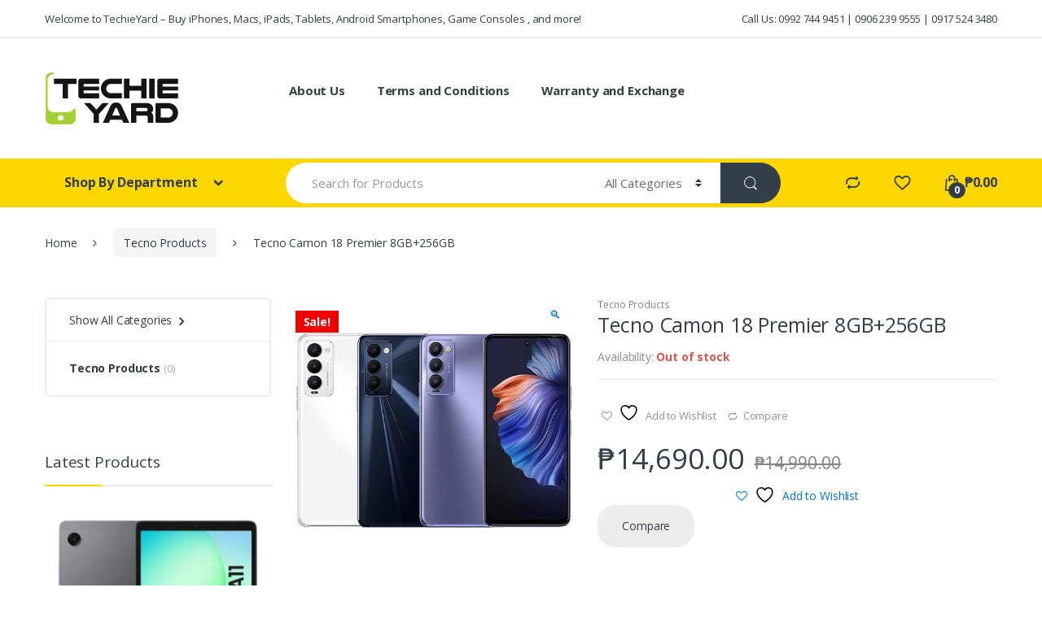

--- FILE ---
content_type: text/html; charset=UTF-8
request_url: https://www.techieyard.com/product/tecno-camon-18-premier-8gb256gb/
body_size: 16494
content:
<!DOCTYPE html>
<html lang="en-US">
<head>
<meta charset="UTF-8">
<meta name="viewport" content="width=device-width, initial-scale=1">
<link rel="profile" href="http://gmpg.org/xfn/11">
<link rel="pingback" href="https://www.techieyard.com/xmlrpc.php">

				<script>document.documentElement.className = document.documentElement.className + ' yes-js js_active js'</script>
			<meta name='robots' content='index, follow, max-image-preview:large, max-snippet:-1, max-video-preview:-1' />
	<style>img:is([sizes="auto" i], [sizes^="auto," i]) { contain-intrinsic-size: 3000px 1500px }</style>
	
	<!-- This site is optimized with the Yoast SEO plugin v23.9 - https://yoast.com/wordpress/plugins/seo/ -->
	<title>Tecno Camon 18 Premier 8GB+256GB - TechieYard</title>
	<link rel="canonical" href="https://www.techieyard.com/product/tecno-camon-18-premier-8gb256gb/" />
	<meta property="og:locale" content="en_US" />
	<meta property="og:type" content="article" />
	<meta property="og:title" content="Tecno Camon 18 Premier 8GB+256GB - TechieYard" />
	<meta property="og:description" content="Tecno Camon 18P 8GB+256GB 6.7 inches, 108.4 cm2 (~87.2% screen-to-body ratio) 1080 x 2400 pixels, 20:9 ratio (~393 ppi density) Android 11, HIOS 8.0, Mediatek Helio G96 (12 nm) 64 MP," />
	<meta property="og:url" content="https://www.techieyard.com/product/tecno-camon-18-premier-8gb256gb/" />
	<meta property="og:site_name" content="TechieYard" />
	<meta property="article:modified_time" content="2023-05-18T03:54:15+00:00" />
	<meta property="og:image" content="https://www.techieyard.com/wp-content/uploads/2022/03/Tecno-Camon-18p-Color-Options.jpg" />
	<meta property="og:image:width" content="500" />
	<meta property="og:image:height" content="500" />
	<meta property="og:image:type" content="image/jpeg" />
	<script type="application/ld+json" class="yoast-schema-graph">{"@context":"https://schema.org","@graph":[{"@type":"WebPage","@id":"https://www.techieyard.com/product/tecno-camon-18-premier-8gb256gb/","url":"https://www.techieyard.com/product/tecno-camon-18-premier-8gb256gb/","name":"Tecno Camon 18 Premier 8GB+256GB - TechieYard","isPartOf":{"@id":"https://www.techieyard.com/#website"},"primaryImageOfPage":{"@id":"https://www.techieyard.com/product/tecno-camon-18-premier-8gb256gb/#primaryimage"},"image":{"@id":"https://www.techieyard.com/product/tecno-camon-18-premier-8gb256gb/#primaryimage"},"thumbnailUrl":"https://www.techieyard.com/wp-content/uploads/2022/03/Tecno-Camon-18p-Color-Options.jpg","datePublished":"2022-03-02T02:16:07+00:00","dateModified":"2023-05-18T03:54:15+00:00","breadcrumb":{"@id":"https://www.techieyard.com/product/tecno-camon-18-premier-8gb256gb/#breadcrumb"},"inLanguage":"en-US","potentialAction":[{"@type":"ReadAction","target":["https://www.techieyard.com/product/tecno-camon-18-premier-8gb256gb/"]}]},{"@type":"ImageObject","inLanguage":"en-US","@id":"https://www.techieyard.com/product/tecno-camon-18-premier-8gb256gb/#primaryimage","url":"https://www.techieyard.com/wp-content/uploads/2022/03/Tecno-Camon-18p-Color-Options.jpg","contentUrl":"https://www.techieyard.com/wp-content/uploads/2022/03/Tecno-Camon-18p-Color-Options.jpg","width":500,"height":500},{"@type":"BreadcrumbList","@id":"https://www.techieyard.com/product/tecno-camon-18-premier-8gb256gb/#breadcrumb","itemListElement":[{"@type":"ListItem","position":1,"name":"Home","item":"https://www.techieyard.com/"},{"@type":"ListItem","position":2,"name":"Shop","item":"https://www.techieyard.com/shop/"},{"@type":"ListItem","position":3,"name":"Tecno Camon 18 Premier 8GB+256GB"}]},{"@type":"WebSite","@id":"https://www.techieyard.com/#website","url":"https://www.techieyard.com/","name":"TechieYard","description":"Cheap Macbook, iPhone, Samsung, Android, and other Gadgets!","potentialAction":[{"@type":"SearchAction","target":{"@type":"EntryPoint","urlTemplate":"https://www.techieyard.com/?s={search_term_string}"},"query-input":{"@type":"PropertyValueSpecification","valueRequired":true,"valueName":"search_term_string"}}],"inLanguage":"en-US"}]}</script>
	<!-- / Yoast SEO plugin. -->


<link rel='dns-prefetch' href='//fonts.googleapis.com' />
<link rel="alternate" type="application/rss+xml" title="TechieYard &raquo; Feed" href="https://www.techieyard.com/feed/" />
<script type="text/javascript">
/* <![CDATA[ */
window._wpemojiSettings = {"baseUrl":"https:\/\/s.w.org\/images\/core\/emoji\/15.0.3\/72x72\/","ext":".png","svgUrl":"https:\/\/s.w.org\/images\/core\/emoji\/15.0.3\/svg\/","svgExt":".svg","source":{"concatemoji":"https:\/\/www.techieyard.com\/wp-includes\/js\/wp-emoji-release.min.js?ver=6.7.4"}};
/*! This file is auto-generated */
!function(i,n){var o,s,e;function c(e){try{var t={supportTests:e,timestamp:(new Date).valueOf()};sessionStorage.setItem(o,JSON.stringify(t))}catch(e){}}function p(e,t,n){e.clearRect(0,0,e.canvas.width,e.canvas.height),e.fillText(t,0,0);var t=new Uint32Array(e.getImageData(0,0,e.canvas.width,e.canvas.height).data),r=(e.clearRect(0,0,e.canvas.width,e.canvas.height),e.fillText(n,0,0),new Uint32Array(e.getImageData(0,0,e.canvas.width,e.canvas.height).data));return t.every(function(e,t){return e===r[t]})}function u(e,t,n){switch(t){case"flag":return n(e,"\ud83c\udff3\ufe0f\u200d\u26a7\ufe0f","\ud83c\udff3\ufe0f\u200b\u26a7\ufe0f")?!1:!n(e,"\ud83c\uddfa\ud83c\uddf3","\ud83c\uddfa\u200b\ud83c\uddf3")&&!n(e,"\ud83c\udff4\udb40\udc67\udb40\udc62\udb40\udc65\udb40\udc6e\udb40\udc67\udb40\udc7f","\ud83c\udff4\u200b\udb40\udc67\u200b\udb40\udc62\u200b\udb40\udc65\u200b\udb40\udc6e\u200b\udb40\udc67\u200b\udb40\udc7f");case"emoji":return!n(e,"\ud83d\udc26\u200d\u2b1b","\ud83d\udc26\u200b\u2b1b")}return!1}function f(e,t,n){var r="undefined"!=typeof WorkerGlobalScope&&self instanceof WorkerGlobalScope?new OffscreenCanvas(300,150):i.createElement("canvas"),a=r.getContext("2d",{willReadFrequently:!0}),o=(a.textBaseline="top",a.font="600 32px Arial",{});return e.forEach(function(e){o[e]=t(a,e,n)}),o}function t(e){var t=i.createElement("script");t.src=e,t.defer=!0,i.head.appendChild(t)}"undefined"!=typeof Promise&&(o="wpEmojiSettingsSupports",s=["flag","emoji"],n.supports={everything:!0,everythingExceptFlag:!0},e=new Promise(function(e){i.addEventListener("DOMContentLoaded",e,{once:!0})}),new Promise(function(t){var n=function(){try{var e=JSON.parse(sessionStorage.getItem(o));if("object"==typeof e&&"number"==typeof e.timestamp&&(new Date).valueOf()<e.timestamp+604800&&"object"==typeof e.supportTests)return e.supportTests}catch(e){}return null}();if(!n){if("undefined"!=typeof Worker&&"undefined"!=typeof OffscreenCanvas&&"undefined"!=typeof URL&&URL.createObjectURL&&"undefined"!=typeof Blob)try{var e="postMessage("+f.toString()+"("+[JSON.stringify(s),u.toString(),p.toString()].join(",")+"));",r=new Blob([e],{type:"text/javascript"}),a=new Worker(URL.createObjectURL(r),{name:"wpTestEmojiSupports"});return void(a.onmessage=function(e){c(n=e.data),a.terminate(),t(n)})}catch(e){}c(n=f(s,u,p))}t(n)}).then(function(e){for(var t in e)n.supports[t]=e[t],n.supports.everything=n.supports.everything&&n.supports[t],"flag"!==t&&(n.supports.everythingExceptFlag=n.supports.everythingExceptFlag&&n.supports[t]);n.supports.everythingExceptFlag=n.supports.everythingExceptFlag&&!n.supports.flag,n.DOMReady=!1,n.readyCallback=function(){n.DOMReady=!0}}).then(function(){return e}).then(function(){var e;n.supports.everything||(n.readyCallback(),(e=n.source||{}).concatemoji?t(e.concatemoji):e.wpemoji&&e.twemoji&&(t(e.twemoji),t(e.wpemoji)))}))}((window,document),window._wpemojiSettings);
/* ]]> */
</script>
<style id='wp-emoji-styles-inline-css' type='text/css'>

	img.wp-smiley, img.emoji {
		display: inline !important;
		border: none !important;
		box-shadow: none !important;
		height: 1em !important;
		width: 1em !important;
		margin: 0 0.07em !important;
		vertical-align: -0.1em !important;
		background: none !important;
		padding: 0 !important;
	}
</style>
<link rel='stylesheet' id='wp-block-library-css' href='https://www.techieyard.com/wp-includes/css/dist/block-library/style.min.css?ver=6.7.4' type='text/css' media='all' />
<link rel='stylesheet' id='jquery-selectBox-css' href='https://www.techieyard.com/wp-content/plugins/yith-woocommerce-wishlist/assets/css/jquery.selectBox.css?ver=1.2.0' type='text/css' media='all' />
<link rel='stylesheet' id='woocommerce_prettyPhoto_css-css' href='//www.techieyard.com/wp-content/plugins/woocommerce/assets/css/prettyPhoto.css?ver=3.1.6' type='text/css' media='all' />
<link rel='stylesheet' id='yith-wcwl-main-css' href='https://www.techieyard.com/wp-content/plugins/yith-woocommerce-wishlist/assets/css/style.css?ver=4.0.1' type='text/css' media='all' />
<style id='yith-wcwl-main-inline-css' type='text/css'>
 :root { --rounded-corners-radius: 16px; --add-to-cart-rounded-corners-radius: 16px; --feedback-duration: 3s } 
 :root { --rounded-corners-radius: 16px; --add-to-cart-rounded-corners-radius: 16px; --feedback-duration: 3s } 
</style>
<style id='classic-theme-styles-inline-css' type='text/css'>
/*! This file is auto-generated */
.wp-block-button__link{color:#fff;background-color:#32373c;border-radius:9999px;box-shadow:none;text-decoration:none;padding:calc(.667em + 2px) calc(1.333em + 2px);font-size:1.125em}.wp-block-file__button{background:#32373c;color:#fff;text-decoration:none}
</style>
<style id='global-styles-inline-css' type='text/css'>
:root{--wp--preset--aspect-ratio--square: 1;--wp--preset--aspect-ratio--4-3: 4/3;--wp--preset--aspect-ratio--3-4: 3/4;--wp--preset--aspect-ratio--3-2: 3/2;--wp--preset--aspect-ratio--2-3: 2/3;--wp--preset--aspect-ratio--16-9: 16/9;--wp--preset--aspect-ratio--9-16: 9/16;--wp--preset--color--black: #000000;--wp--preset--color--cyan-bluish-gray: #abb8c3;--wp--preset--color--white: #ffffff;--wp--preset--color--pale-pink: #f78da7;--wp--preset--color--vivid-red: #cf2e2e;--wp--preset--color--luminous-vivid-orange: #ff6900;--wp--preset--color--luminous-vivid-amber: #fcb900;--wp--preset--color--light-green-cyan: #7bdcb5;--wp--preset--color--vivid-green-cyan: #00d084;--wp--preset--color--pale-cyan-blue: #8ed1fc;--wp--preset--color--vivid-cyan-blue: #0693e3;--wp--preset--color--vivid-purple: #9b51e0;--wp--preset--gradient--vivid-cyan-blue-to-vivid-purple: linear-gradient(135deg,rgba(6,147,227,1) 0%,rgb(155,81,224) 100%);--wp--preset--gradient--light-green-cyan-to-vivid-green-cyan: linear-gradient(135deg,rgb(122,220,180) 0%,rgb(0,208,130) 100%);--wp--preset--gradient--luminous-vivid-amber-to-luminous-vivid-orange: linear-gradient(135deg,rgba(252,185,0,1) 0%,rgba(255,105,0,1) 100%);--wp--preset--gradient--luminous-vivid-orange-to-vivid-red: linear-gradient(135deg,rgba(255,105,0,1) 0%,rgb(207,46,46) 100%);--wp--preset--gradient--very-light-gray-to-cyan-bluish-gray: linear-gradient(135deg,rgb(238,238,238) 0%,rgb(169,184,195) 100%);--wp--preset--gradient--cool-to-warm-spectrum: linear-gradient(135deg,rgb(74,234,220) 0%,rgb(151,120,209) 20%,rgb(207,42,186) 40%,rgb(238,44,130) 60%,rgb(251,105,98) 80%,rgb(254,248,76) 100%);--wp--preset--gradient--blush-light-purple: linear-gradient(135deg,rgb(255,206,236) 0%,rgb(152,150,240) 100%);--wp--preset--gradient--blush-bordeaux: linear-gradient(135deg,rgb(254,205,165) 0%,rgb(254,45,45) 50%,rgb(107,0,62) 100%);--wp--preset--gradient--luminous-dusk: linear-gradient(135deg,rgb(255,203,112) 0%,rgb(199,81,192) 50%,rgb(65,88,208) 100%);--wp--preset--gradient--pale-ocean: linear-gradient(135deg,rgb(255,245,203) 0%,rgb(182,227,212) 50%,rgb(51,167,181) 100%);--wp--preset--gradient--electric-grass: linear-gradient(135deg,rgb(202,248,128) 0%,rgb(113,206,126) 100%);--wp--preset--gradient--midnight: linear-gradient(135deg,rgb(2,3,129) 0%,rgb(40,116,252) 100%);--wp--preset--font-size--small: 13px;--wp--preset--font-size--medium: 20px;--wp--preset--font-size--large: 36px;--wp--preset--font-size--x-large: 42px;--wp--preset--font-family--inter: "Inter", sans-serif;--wp--preset--font-family--cardo: Cardo;--wp--preset--spacing--20: 0.44rem;--wp--preset--spacing--30: 0.67rem;--wp--preset--spacing--40: 1rem;--wp--preset--spacing--50: 1.5rem;--wp--preset--spacing--60: 2.25rem;--wp--preset--spacing--70: 3.38rem;--wp--preset--spacing--80: 5.06rem;--wp--preset--shadow--natural: 6px 6px 9px rgba(0, 0, 0, 0.2);--wp--preset--shadow--deep: 12px 12px 50px rgba(0, 0, 0, 0.4);--wp--preset--shadow--sharp: 6px 6px 0px rgba(0, 0, 0, 0.2);--wp--preset--shadow--outlined: 6px 6px 0px -3px rgba(255, 255, 255, 1), 6px 6px rgba(0, 0, 0, 1);--wp--preset--shadow--crisp: 6px 6px 0px rgba(0, 0, 0, 1);}:where(.is-layout-flex){gap: 0.5em;}:where(.is-layout-grid){gap: 0.5em;}body .is-layout-flex{display: flex;}.is-layout-flex{flex-wrap: wrap;align-items: center;}.is-layout-flex > :is(*, div){margin: 0;}body .is-layout-grid{display: grid;}.is-layout-grid > :is(*, div){margin: 0;}:where(.wp-block-columns.is-layout-flex){gap: 2em;}:where(.wp-block-columns.is-layout-grid){gap: 2em;}:where(.wp-block-post-template.is-layout-flex){gap: 1.25em;}:where(.wp-block-post-template.is-layout-grid){gap: 1.25em;}.has-black-color{color: var(--wp--preset--color--black) !important;}.has-cyan-bluish-gray-color{color: var(--wp--preset--color--cyan-bluish-gray) !important;}.has-white-color{color: var(--wp--preset--color--white) !important;}.has-pale-pink-color{color: var(--wp--preset--color--pale-pink) !important;}.has-vivid-red-color{color: var(--wp--preset--color--vivid-red) !important;}.has-luminous-vivid-orange-color{color: var(--wp--preset--color--luminous-vivid-orange) !important;}.has-luminous-vivid-amber-color{color: var(--wp--preset--color--luminous-vivid-amber) !important;}.has-light-green-cyan-color{color: var(--wp--preset--color--light-green-cyan) !important;}.has-vivid-green-cyan-color{color: var(--wp--preset--color--vivid-green-cyan) !important;}.has-pale-cyan-blue-color{color: var(--wp--preset--color--pale-cyan-blue) !important;}.has-vivid-cyan-blue-color{color: var(--wp--preset--color--vivid-cyan-blue) !important;}.has-vivid-purple-color{color: var(--wp--preset--color--vivid-purple) !important;}.has-black-background-color{background-color: var(--wp--preset--color--black) !important;}.has-cyan-bluish-gray-background-color{background-color: var(--wp--preset--color--cyan-bluish-gray) !important;}.has-white-background-color{background-color: var(--wp--preset--color--white) !important;}.has-pale-pink-background-color{background-color: var(--wp--preset--color--pale-pink) !important;}.has-vivid-red-background-color{background-color: var(--wp--preset--color--vivid-red) !important;}.has-luminous-vivid-orange-background-color{background-color: var(--wp--preset--color--luminous-vivid-orange) !important;}.has-luminous-vivid-amber-background-color{background-color: var(--wp--preset--color--luminous-vivid-amber) !important;}.has-light-green-cyan-background-color{background-color: var(--wp--preset--color--light-green-cyan) !important;}.has-vivid-green-cyan-background-color{background-color: var(--wp--preset--color--vivid-green-cyan) !important;}.has-pale-cyan-blue-background-color{background-color: var(--wp--preset--color--pale-cyan-blue) !important;}.has-vivid-cyan-blue-background-color{background-color: var(--wp--preset--color--vivid-cyan-blue) !important;}.has-vivid-purple-background-color{background-color: var(--wp--preset--color--vivid-purple) !important;}.has-black-border-color{border-color: var(--wp--preset--color--black) !important;}.has-cyan-bluish-gray-border-color{border-color: var(--wp--preset--color--cyan-bluish-gray) !important;}.has-white-border-color{border-color: var(--wp--preset--color--white) !important;}.has-pale-pink-border-color{border-color: var(--wp--preset--color--pale-pink) !important;}.has-vivid-red-border-color{border-color: var(--wp--preset--color--vivid-red) !important;}.has-luminous-vivid-orange-border-color{border-color: var(--wp--preset--color--luminous-vivid-orange) !important;}.has-luminous-vivid-amber-border-color{border-color: var(--wp--preset--color--luminous-vivid-amber) !important;}.has-light-green-cyan-border-color{border-color: var(--wp--preset--color--light-green-cyan) !important;}.has-vivid-green-cyan-border-color{border-color: var(--wp--preset--color--vivid-green-cyan) !important;}.has-pale-cyan-blue-border-color{border-color: var(--wp--preset--color--pale-cyan-blue) !important;}.has-vivid-cyan-blue-border-color{border-color: var(--wp--preset--color--vivid-cyan-blue) !important;}.has-vivid-purple-border-color{border-color: var(--wp--preset--color--vivid-purple) !important;}.has-vivid-cyan-blue-to-vivid-purple-gradient-background{background: var(--wp--preset--gradient--vivid-cyan-blue-to-vivid-purple) !important;}.has-light-green-cyan-to-vivid-green-cyan-gradient-background{background: var(--wp--preset--gradient--light-green-cyan-to-vivid-green-cyan) !important;}.has-luminous-vivid-amber-to-luminous-vivid-orange-gradient-background{background: var(--wp--preset--gradient--luminous-vivid-amber-to-luminous-vivid-orange) !important;}.has-luminous-vivid-orange-to-vivid-red-gradient-background{background: var(--wp--preset--gradient--luminous-vivid-orange-to-vivid-red) !important;}.has-very-light-gray-to-cyan-bluish-gray-gradient-background{background: var(--wp--preset--gradient--very-light-gray-to-cyan-bluish-gray) !important;}.has-cool-to-warm-spectrum-gradient-background{background: var(--wp--preset--gradient--cool-to-warm-spectrum) !important;}.has-blush-light-purple-gradient-background{background: var(--wp--preset--gradient--blush-light-purple) !important;}.has-blush-bordeaux-gradient-background{background: var(--wp--preset--gradient--blush-bordeaux) !important;}.has-luminous-dusk-gradient-background{background: var(--wp--preset--gradient--luminous-dusk) !important;}.has-pale-ocean-gradient-background{background: var(--wp--preset--gradient--pale-ocean) !important;}.has-electric-grass-gradient-background{background: var(--wp--preset--gradient--electric-grass) !important;}.has-midnight-gradient-background{background: var(--wp--preset--gradient--midnight) !important;}.has-small-font-size{font-size: var(--wp--preset--font-size--small) !important;}.has-medium-font-size{font-size: var(--wp--preset--font-size--medium) !important;}.has-large-font-size{font-size: var(--wp--preset--font-size--large) !important;}.has-x-large-font-size{font-size: var(--wp--preset--font-size--x-large) !important;}
:where(.wp-block-post-template.is-layout-flex){gap: 1.25em;}:where(.wp-block-post-template.is-layout-grid){gap: 1.25em;}
:where(.wp-block-columns.is-layout-flex){gap: 2em;}:where(.wp-block-columns.is-layout-grid){gap: 2em;}
:root :where(.wp-block-pullquote){font-size: 1.5em;line-height: 1.6;}
</style>
<link rel='stylesheet' id='contact-form-7-css' href='https://www.techieyard.com/wp-content/plugins/contact-form-7/includes/css/styles.css?ver=6.0' type='text/css' media='all' />
<link rel='stylesheet' id='rs-plugin-settings-css' href='https://www.techieyard.com/wp-content/plugins/revslider/public/assets/css/rs6.css?ver=6.3.9' type='text/css' media='all' />
<style id='rs-plugin-settings-inline-css' type='text/css'>
#rs-demo-id {}
</style>
<link rel='stylesheet' id='photoswipe-css' href='https://www.techieyard.com/wp-content/plugins/woocommerce/assets/css/photoswipe/photoswipe.min.css?ver=9.4.4' type='text/css' media='all' />
<link rel='stylesheet' id='photoswipe-default-skin-css' href='https://www.techieyard.com/wp-content/plugins/woocommerce/assets/css/photoswipe/default-skin/default-skin.min.css?ver=9.4.4' type='text/css' media='all' />
<style id='woocommerce-inline-inline-css' type='text/css'>
.woocommerce form .form-row .required { visibility: visible; }
</style>
<link rel='stylesheet' id='jquery-colorbox-css' href='https://www.techieyard.com/wp-content/plugins/yith-woocommerce-compare/assets/css/colorbox.css?ver=1.4.21' type='text/css' media='all' />
<link rel='stylesheet' id='electro-fonts-css' href='//fonts.googleapis.com/css?family=Open+Sans%3A400%2C300%2C600%2C700%2C800%2C800italic%2C700italic%2C600italic%2C400italic%2C300italic&#038;subset=latin%2Clatin-ext' type='text/css' media='all' />
<link rel='stylesheet' id='bootstrap-css' href='https://www.techieyard.com/wp-content/themes/electro/assets/css/bootstrap.min.css?ver=1.4.4' type='text/css' media='all' />
<link rel='stylesheet' id='fontawesome-css' href='https://www.techieyard.com/wp-content/themes/electro/assets/css/font-awesome.min.css?ver=1.4.4' type='text/css' media='all' />
<link rel='stylesheet' id='animate-css' href='https://www.techieyard.com/wp-content/themes/electro/assets/css/animate.min.css?ver=1.4.4' type='text/css' media='all' />
<link rel='stylesheet' id='font-electro-css' href='https://www.techieyard.com/wp-content/themes/electro/assets/css/font-electro.css?ver=1.4.4' type='text/css' media='all' />
<link rel='stylesheet' id='electro-style-css' href='https://www.techieyard.com/wp-content/themes/electro/style.min.css?ver=1.4.4' type='text/css' media='all' />
<link rel='stylesheet' id='electro-color-css' href='https://www.techieyard.com/wp-content/themes/electro/assets/css/colors/yellow.min.css?ver=1.4.4' type='text/css' media='all' />
<link rel='stylesheet' id='tendopay-css' href='https://www.techieyard.com/wp-content/plugins/tendopay/assets/css/tendopay.css?ver=6.7.4' type='text/css' media='all' />
<link rel='stylesheet' id='tendopay-marketing-popup-box-css' href='https://www.techieyard.com/wp-content/plugins/tendopay/assets/css/marketing-popup-box.css?ver=6.7.4' type='text/css' media='all' />
<script type="text/javascript" src="https://www.techieyard.com/wp-includes/js/jquery/jquery.min.js?ver=3.7.1" id="jquery-core-js"></script>
<script type="text/javascript" src="https://www.techieyard.com/wp-includes/js/jquery/jquery-migrate.min.js?ver=3.4.1" id="jquery-migrate-js"></script>
<script type="text/javascript" src="https://www.techieyard.com/wp-content/plugins/revslider/public/assets/js/rbtools.min.js?ver=6.3.9" id="tp-tools-js"></script>
<script type="text/javascript" src="https://www.techieyard.com/wp-content/plugins/revslider/public/assets/js/rs6.min.js?ver=6.3.9" id="revmin-js"></script>
<script type="text/javascript" src="https://www.techieyard.com/wp-content/plugins/woocommerce/assets/js/jquery-blockui/jquery.blockUI.min.js?ver=2.7.0-wc.9.4.4" id="jquery-blockui-js" data-wp-strategy="defer"></script>
<script type="text/javascript" id="wc-add-to-cart-js-extra">
/* <![CDATA[ */
var wc_add_to_cart_params = {"ajax_url":"\/wp-admin\/admin-ajax.php","wc_ajax_url":"\/?wc-ajax=%%endpoint%%","i18n_view_cart":"View cart","cart_url":"https:\/\/www.techieyard.com\/cart\/","is_cart":"","cart_redirect_after_add":"yes"};
/* ]]> */
</script>
<script type="text/javascript" src="https://www.techieyard.com/wp-content/plugins/woocommerce/assets/js/frontend/add-to-cart.min.js?ver=9.4.4" id="wc-add-to-cart-js" data-wp-strategy="defer"></script>
<script type="text/javascript" src="https://www.techieyard.com/wp-content/plugins/woocommerce/assets/js/zoom/jquery.zoom.min.js?ver=1.7.21-wc.9.4.4" id="zoom-js" defer="defer" data-wp-strategy="defer"></script>
<script type="text/javascript" src="https://www.techieyard.com/wp-content/plugins/woocommerce/assets/js/photoswipe/photoswipe.min.js?ver=4.1.1-wc.9.4.4" id="photoswipe-js" defer="defer" data-wp-strategy="defer"></script>
<script type="text/javascript" src="https://www.techieyard.com/wp-content/plugins/woocommerce/assets/js/photoswipe/photoswipe-ui-default.min.js?ver=4.1.1-wc.9.4.4" id="photoswipe-ui-default-js" defer="defer" data-wp-strategy="defer"></script>
<script type="text/javascript" id="wc-single-product-js-extra">
/* <![CDATA[ */
var wc_single_product_params = {"i18n_required_rating_text":"Please select a rating","review_rating_required":"yes","flexslider":{"rtl":false,"animation":"slide","smoothHeight":true,"directionNav":false,"controlNav":"thumbnails","slideshow":false,"animationSpeed":500,"animationLoop":false,"allowOneSlide":false},"zoom_enabled":"1","zoom_options":[],"photoswipe_enabled":"1","photoswipe_options":{"shareEl":false,"closeOnScroll":false,"history":false,"hideAnimationDuration":0,"showAnimationDuration":0},"flexslider_enabled":"1"};
/* ]]> */
</script>
<script type="text/javascript" src="https://www.techieyard.com/wp-content/plugins/woocommerce/assets/js/frontend/single-product.min.js?ver=9.4.4" id="wc-single-product-js" defer="defer" data-wp-strategy="defer"></script>
<script type="text/javascript" src="https://www.techieyard.com/wp-content/plugins/woocommerce/assets/js/js-cookie/js.cookie.min.js?ver=2.1.4-wc.9.4.4" id="js-cookie-js" defer="defer" data-wp-strategy="defer"></script>
<script type="text/javascript" id="woocommerce-js-extra">
/* <![CDATA[ */
var woocommerce_params = {"ajax_url":"\/wp-admin\/admin-ajax.php","wc_ajax_url":"\/?wc-ajax=%%endpoint%%"};
/* ]]> */
</script>
<script type="text/javascript" src="https://www.techieyard.com/wp-content/plugins/woocommerce/assets/js/frontend/woocommerce.min.js?ver=9.4.4" id="woocommerce-js" defer="defer" data-wp-strategy="defer"></script>
<script type="text/javascript" src="https://www.techieyard.com/wp-content/plugins/js_composer/assets/js/vendors/woocommerce-add-to-cart.js?ver=6.5.0" id="vc_woocommerce-add-to-cart-js-js"></script>
<link rel="https://api.w.org/" href="https://www.techieyard.com/wp-json/" /><link rel="alternate" title="JSON" type="application/json" href="https://www.techieyard.com/wp-json/wp/v2/product/9284" /><link rel="EditURI" type="application/rsd+xml" title="RSD" href="https://www.techieyard.com/xmlrpc.php?rsd" />
<meta name="generator" content="WordPress 6.7.4" />
<meta name="generator" content="WooCommerce 9.4.4" />
<link rel='shortlink' href='https://www.techieyard.com/?p=9284' />
<link rel="alternate" title="oEmbed (JSON)" type="application/json+oembed" href="https://www.techieyard.com/wp-json/oembed/1.0/embed?url=https%3A%2F%2Fwww.techieyard.com%2Fproduct%2Ftecno-camon-18-premier-8gb256gb%2F" />
<link rel="alternate" title="oEmbed (XML)" type="text/xml+oembed" href="https://www.techieyard.com/wp-json/oembed/1.0/embed?url=https%3A%2F%2Fwww.techieyard.com%2Fproduct%2Ftecno-camon-18-premier-8gb256gb%2F&#038;format=xml" />
<meta name="generator" content="Redux 4.5.0" />	<noscript><style>.woocommerce-product-gallery{ opacity: 1 !important; }</style></noscript>
	<meta name="generator" content="Elementor 3.25.9; features: e_font_icon_svg, additional_custom_breakpoints, e_optimized_control_loading, e_element_cache; settings: css_print_method-external, google_font-enabled, font_display-swap">
			<style>
				.e-con.e-parent:nth-of-type(n+4):not(.e-lazyloaded):not(.e-no-lazyload),
				.e-con.e-parent:nth-of-type(n+4):not(.e-lazyloaded):not(.e-no-lazyload) * {
					background-image: none !important;
				}
				@media screen and (max-height: 1024px) {
					.e-con.e-parent:nth-of-type(n+3):not(.e-lazyloaded):not(.e-no-lazyload),
					.e-con.e-parent:nth-of-type(n+3):not(.e-lazyloaded):not(.e-no-lazyload) * {
						background-image: none !important;
					}
				}
				@media screen and (max-height: 640px) {
					.e-con.e-parent:nth-of-type(n+2):not(.e-lazyloaded):not(.e-no-lazyload),
					.e-con.e-parent:nth-of-type(n+2):not(.e-lazyloaded):not(.e-no-lazyload) * {
						background-image: none !important;
					}
				}
			</style>
			<meta name="generator" content="Powered by WPBakery Page Builder - drag and drop page builder for WordPress."/>
<meta name="generator" content="Powered by Slider Revolution 6.3.9 - responsive, Mobile-Friendly Slider Plugin for WordPress with comfortable drag and drop interface." />
<style class='wp-fonts-local' type='text/css'>
@font-face{font-family:Inter;font-style:normal;font-weight:300 900;font-display:fallback;src:url('https://www.techieyard.com/wp-content/plugins/woocommerce/assets/fonts/Inter-VariableFont_slnt,wght.woff2') format('woff2');font-stretch:normal;}
@font-face{font-family:Cardo;font-style:normal;font-weight:400;font-display:fallback;src:url('https://www.techieyard.com/wp-content/plugins/woocommerce/assets/fonts/cardo_normal_400.woff2') format('woff2');}
</style>
<link rel="icon" href="https://www.techieyard.com/wp-content/uploads/2022/01/cropped-apple-gold-32x32.png" sizes="32x32" />
<link rel="icon" href="https://www.techieyard.com/wp-content/uploads/2022/01/cropped-apple-gold-192x192.png" sizes="192x192" />
<link rel="apple-touch-icon" href="https://www.techieyard.com/wp-content/uploads/2022/01/cropped-apple-gold-180x180.png" />
<meta name="msapplication-TileImage" content="https://www.techieyard.com/wp-content/uploads/2022/01/cropped-apple-gold-270x270.png" />
<script type="text/javascript">function setREVStartSize(e){
			//window.requestAnimationFrame(function() {				 
				window.RSIW = window.RSIW===undefined ? window.innerWidth : window.RSIW;	
				window.RSIH = window.RSIH===undefined ? window.innerHeight : window.RSIH;	
				try {								
					var pw = document.getElementById(e.c).parentNode.offsetWidth,
						newh;
					pw = pw===0 || isNaN(pw) ? window.RSIW : pw;
					e.tabw = e.tabw===undefined ? 0 : parseInt(e.tabw);
					e.thumbw = e.thumbw===undefined ? 0 : parseInt(e.thumbw);
					e.tabh = e.tabh===undefined ? 0 : parseInt(e.tabh);
					e.thumbh = e.thumbh===undefined ? 0 : parseInt(e.thumbh);
					e.tabhide = e.tabhide===undefined ? 0 : parseInt(e.tabhide);
					e.thumbhide = e.thumbhide===undefined ? 0 : parseInt(e.thumbhide);
					e.mh = e.mh===undefined || e.mh=="" || e.mh==="auto" ? 0 : parseInt(e.mh,0);		
					if(e.layout==="fullscreen" || e.l==="fullscreen") 						
						newh = Math.max(e.mh,window.RSIH);					
					else{					
						e.gw = Array.isArray(e.gw) ? e.gw : [e.gw];
						for (var i in e.rl) if (e.gw[i]===undefined || e.gw[i]===0) e.gw[i] = e.gw[i-1];					
						e.gh = e.el===undefined || e.el==="" || (Array.isArray(e.el) && e.el.length==0)? e.gh : e.el;
						e.gh = Array.isArray(e.gh) ? e.gh : [e.gh];
						for (var i in e.rl) if (e.gh[i]===undefined || e.gh[i]===0) e.gh[i] = e.gh[i-1];
											
						var nl = new Array(e.rl.length),
							ix = 0,						
							sl;					
						e.tabw = e.tabhide>=pw ? 0 : e.tabw;
						e.thumbw = e.thumbhide>=pw ? 0 : e.thumbw;
						e.tabh = e.tabhide>=pw ? 0 : e.tabh;
						e.thumbh = e.thumbhide>=pw ? 0 : e.thumbh;					
						for (var i in e.rl) nl[i] = e.rl[i]<window.RSIW ? 0 : e.rl[i];
						sl = nl[0];									
						for (var i in nl) if (sl>nl[i] && nl[i]>0) { sl = nl[i]; ix=i;}															
						var m = pw>(e.gw[ix]+e.tabw+e.thumbw) ? 1 : (pw-(e.tabw+e.thumbw)) / (e.gw[ix]);					
						newh =  (e.gh[ix] * m) + (e.tabh + e.thumbh);
					}				
					if(window.rs_init_css===undefined) window.rs_init_css = document.head.appendChild(document.createElement("style"));					
					document.getElementById(e.c).height = newh+"px";
					window.rs_init_css.innerHTML += "#"+e.c+"_wrapper { height: "+newh+"px }";				
				} catch(e){
					console.log("Failure at Presize of Slider:" + e)
				}					   
			//});
		  };</script>
		<style type="text/css" id="wp-custom-css">
			.footer-widgets {
	
	display: none;
	
}		</style>
					<style type="text/css">
			.single-product .brand a img {
    position: relative;
    right: 10px;
}

.progress { overflow: hidden; }

.navbar-search .input-group .form-control:last-child {
    border-top-left-radius: 2.467em; 
    border-bottom-left-radius: 2.467em;
}			</style>
			<noscript><style> .wpb_animate_when_almost_visible { opacity: 1; }</style></noscript></head>

<body class="product-template-default single single-product postid-9284 theme-electro woocommerce woocommerce-page woocommerce-no-js group-blog left-sidebar normal wpb-js-composer js-comp-ver-6.5.0 vc_responsive elementor-default elementor-kit-19084">
<div id="page" class="hfeed site">
			<a class="skip-link screen-reader-text" href="#site-navigation">Skip to navigation</a>
		<a class="skip-link screen-reader-text" href="#content">Skip to content</a>
		
		<div class="top-bar hidden-md-down">
			<div class="container">
			<ul id="menu-top-bar-left" class="nav nav-inline pull-left animate-dropdown flip"><li id="menu-item-3132" class="menu-item menu-item-type-custom menu-item-object-custom animate-dropdown menu-item-3132"><a title="Welcome to TechieYard - Buy iPhones, Macs, iPads, Tablets, Android Smartphones, Game Consoles , and more!" href="#">Welcome to TechieYard &#8211; Buy iPhones, Macs, iPads, Tablets, Android Smartphones, Game Consoles , and more!</a></li>
</ul><ul id="menu-contact" class="nav nav-inline pull-right animate-dropdown flip"><li id="menu-item-17726" class="menu-item menu-item-type-custom menu-item-object-custom animate-dropdown menu-item-17726"><a title="Call Us:  0992 744 9451 | 0906 239 9555 | 0917 524 3480" href="#">Call Us:  0992 744 9451 | 0906 239 9555 | 0917 524 3480</a></li>
</ul>			</div>
		</div><!-- /.top-bar -->

		
	<header id="masthead" class="site-header no-header-support-info">
		<div class="container hidden-md-down">
					<div class="row">
					<div class="header-logo">
				<a href="https://www.techieyard.com/" class="header-logo-link">
					<img src="https://www.techieyard.com/wp-content/uploads/2017/09/Logo-TechieYard.png" alt="TechieYard" class="img-header-logo" width="181" height="67" />
				</a>
			</div>
					<div class="primary-nav animate-dropdown">
			<div class="clearfix">
				 <button class="navbar-toggler hidden-sm-up pull-right flip" type="button" data-toggle="collapse" data-target="#default-header">
				    	&#9776;
				 </button>
			 </div>

			<div class="collapse navbar-toggleable-xs" id="default-header">
				<ul id="menu-header-new" class="nav nav-inline yamm"><li id="menu-item-20014" class="menu-item menu-item-type-post_type menu-item-object-page animate-dropdown menu-item-20014"><a title="About Us" href="https://www.techieyard.com/abouttechieyard/">About Us</a></li>
<li id="menu-item-20012" class="menu-item menu-item-type-post_type menu-item-object-page animate-dropdown menu-item-20012"><a title="Terms and Conditions" href="https://www.techieyard.com/terms-and-conditions/">Terms and Conditions</a></li>
<li id="menu-item-20013" class="menu-item menu-item-type-post_type menu-item-object-page animate-dropdown menu-item-20013"><a title="Warranty and Exchange" href="https://www.techieyard.com/warranty-and-exchange/">Warranty and Exchange</a></li>
</ul>			</div>
		</div>
				</div><!-- /.row -->
		
		</div>
		
					<div class="container hidden-lg-up">
				<div class="handheld-header">
								<div class="header-logo">
				<a href="https://www.techieyard.com/" class="header-logo-link">
					<img src="https://www.techieyard.com/wp-content/uploads/2017/09/Logo-TechieYard.png" alt="TechieYard" class="img-header-logo" width="181" height="67" />
				</a>
			</div>
					<div class="handheld-navigation-wrapper">
			<div class="handheld-navbar-toggle-buttons clearfix">
				<button class="navbar-toggler navbar-toggle-hamburger hidden-lg-up pull-right flip" type="button">
					<i class="fa fa-bars" aria-hidden="true"></i>
				</button>
				<button class="navbar-toggler navbar-toggle-close hidden-lg-up pull-right flip" type="button">
					<i class="ec ec-close-remove"></i>
				</button>
			</div>

			<div class="handheld-navigation hidden-lg-up" id="default-hh-header">
				<span class="ehm-close">Close</span>
				<ul id="menu-vertical-menu" class="nav nav-inline yamm"><li id="menu-item-3179" class="yamm-tfw menu-item menu-item-type-custom menu-item-object-custom animate-dropdown menu-item-3179"><a title="Apple Products" href="/product-category/apple-products/#grid-extended">Apple Products</a></li>
<li id="menu-item-3180" class="yamm-tfw menu-item menu-item-type-custom menu-item-object-custom animate-dropdown menu-item-3180"><a title="Samsung Products" href="/product-category/samsung-products/#grid-extended">Samsung Products</a></li>
<li id="menu-item-17349" class="menu-item menu-item-type-custom menu-item-object-custom animate-dropdown menu-item-17349"><a title="Realme Products" href="https://www.techieyard.com/product-category/realme-products/">Realme Products</a></li>
<li id="menu-item-3181" class="yamm-tfw menu-item menu-item-type-custom menu-item-object-custom animate-dropdown menu-item-3181"><a title="Huawei Products" href="/product-category/huawei-products/#grid-extended">Huawei Products</a></li>
<li id="menu-item-3182" class="yamm-tfw menu-item menu-item-type-custom menu-item-object-custom animate-dropdown menu-item-3182"><a title="Oppo Products" href="/product-category/oppo-products/#grid-extended">Oppo Products</a></li>
<li id="menu-item-3183" class="yamm-tfw menu-item menu-item-type-custom menu-item-object-custom animate-dropdown menu-item-3183"><a title="Vivo Products" href="/product-category/vivo-products/#grid-extended">Vivo Products</a></li>
<li id="menu-item-3184" class="yamm-tfw menu-item menu-item-type-custom menu-item-object-custom animate-dropdown menu-item-3184"><a title="Asus Products" href="/product-category/asus-products/#grid-extended">Asus Products</a></li>
<li id="menu-item-17350" class="menu-item menu-item-type-custom menu-item-object-custom animate-dropdown menu-item-17350"><a title="Infinix Products" href="https://www.techieyard.com/product-category/infinix-products/">Infinix Products</a></li>
<li id="menu-item-17351" class="menu-item menu-item-type-custom menu-item-object-custom animate-dropdown menu-item-17351"><a title="Xiaomi Products" href="https://www.techieyard.com/product-category/xiaomi-products/">Xiaomi Products</a></li>
</ul>			</div>
		</div>
						</div>
			</div>
				
	</header><!-- #masthead -->

			<nav class="navbar navbar-primary navbar-full hidden-md-down">
			<div class="container">
						<ul class="nav navbar-nav departments-menu animate-dropdown">
			<li class="nav-item dropdown">
				<a class="nav-link dropdown-toggle" data-toggle="dropdown" href="#" id="departments-menu-toggle">
					Shop By Department				</a>
				<ul id="menu-vertical-menu-1" class="dropdown-menu yamm departments-menu-dropdown"><li id="menu-item-3179" class="yamm-tfw menu-item menu-item-type-custom menu-item-object-custom animate-dropdown menu-item-3179"><a title="Apple Products" href="/product-category/apple-products/#grid-extended">Apple Products</a></li>
<li id="menu-item-3180" class="yamm-tfw menu-item menu-item-type-custom menu-item-object-custom animate-dropdown menu-item-3180"><a title="Samsung Products" href="/product-category/samsung-products/#grid-extended">Samsung Products</a></li>
<li id="menu-item-17349" class="menu-item menu-item-type-custom menu-item-object-custom animate-dropdown menu-item-17349"><a title="Realme Products" href="https://www.techieyard.com/product-category/realme-products/">Realme Products</a></li>
<li id="menu-item-3181" class="yamm-tfw menu-item menu-item-type-custom menu-item-object-custom animate-dropdown menu-item-3181"><a title="Huawei Products" href="/product-category/huawei-products/#grid-extended">Huawei Products</a></li>
<li id="menu-item-3182" class="yamm-tfw menu-item menu-item-type-custom menu-item-object-custom animate-dropdown menu-item-3182"><a title="Oppo Products" href="/product-category/oppo-products/#grid-extended">Oppo Products</a></li>
<li id="menu-item-3183" class="yamm-tfw menu-item menu-item-type-custom menu-item-object-custom animate-dropdown menu-item-3183"><a title="Vivo Products" href="/product-category/vivo-products/#grid-extended">Vivo Products</a></li>
<li id="menu-item-3184" class="yamm-tfw menu-item menu-item-type-custom menu-item-object-custom animate-dropdown menu-item-3184"><a title="Asus Products" href="/product-category/asus-products/#grid-extended">Asus Products</a></li>
<li id="menu-item-17350" class="menu-item menu-item-type-custom menu-item-object-custom animate-dropdown menu-item-17350"><a title="Infinix Products" href="https://www.techieyard.com/product-category/infinix-products/">Infinix Products</a></li>
<li id="menu-item-17351" class="menu-item menu-item-type-custom menu-item-object-custom animate-dropdown menu-item-17351"><a title="Xiaomi Products" href="https://www.techieyard.com/product-category/xiaomi-products/">Xiaomi Products</a></li>
</ul>			</li>
		</ul>
		
<form class="navbar-search" method="get" action="https://www.techieyard.com/">
	<label class="sr-only screen-reader-text" for="search">Search for:</label>
	<div class="input-group">
    	<div class="input-search-field">
    		<input type="text" id="search" class="form-control search-field product-search-field" dir="ltr" value="" name="s" placeholder="Search for Products" />
    	</div>
    			<div class="input-group-addon search-categories">
			<select  name='product_cat' id='product_cat' class='postform resizeselect'>
	<option value='0' selected='selected'>All Categories</option>
	<option class="level-0" value="uncategorized">Uncategorized</option>
	<option class="level-0" value="apple-products">Apple</option>
	<option class="level-0" value="samsung-products">Samsung Products</option>
	<option class="level-0" value="vivo-products">Vivo Products</option>
	<option class="level-0" value="huawei-products">Huawei Products</option>
	<option class="level-0" value="oppo-products">Oppo Products</option>
	<option class="level-0" value="game-consoles">Game Consoles</option>
	<option class="level-0" value="android-tablets">Android Tablets</option>
	<option class="level-0" value="xiaomi-products">Xiaomi Products</option>
	<option class="level-0" value="my-phone">My Phone</option>
	<option class="level-0" value="sony">Sony</option>
	<option class="level-0" value="ipad-pro">iPad Pro</option>
	<option class="level-0" value="nokia">Nokia</option>
	<option class="level-0" value="tecno-products">Tecno Products</option>
	<option class="level-0" value="infinix-products">Infinix Products</option>
	<option class="level-0" value="realme-products">Realme Products</option>
	<option class="level-0" value="google">Google</option>
	<option class="level-0" value="nubia-redmagic">Nubia RedMagic</option>
	<option class="level-0" value="camera">Camera</option>
	<option class="level-0" value="laptop">Laptop</option>
	<option class="level-0" value="asus">Asus</option>
	<option class="level-0" value="hp">HP</option>
	<option class="level-0" value="itel">Itel</option>
	<option class="level-0" value="nothing-phone">Nothing Phone</option>
	<option class="level-0" value="alldocube">alldocube</option>
	<option class="level-0" value="zte">zte</option>
	<option class="level-0" value="monitors">monitors</option>
	<option class="level-0" value="desktop">Desktop</option>
	<option class="level-0" value="smart-tv">Smart Tv</option>
	<option class="level-0" value="keyboard">keyboard</option>
	<option class="level-0" value="power-bank">Power Bank</option>
	<option class="level-0" value="charger">Charger</option>
	<option class="level-0" value="acer">acer</option>
	<option class="level-0" value="aircondition">aircondition</option>
	<option class="level-0" value="freezer">freezer</option>
	<option class="level-0" value="washing-machine">washing machine</option>
	<option class="level-0" value="gas-range">gas range</option>
	<option class="level-0" value="drone">drone</option>
	<option class="level-0" value="narzo-phone">Narzo Phone</option>
	<option class="level-0" value="polytron">POLYTRON</option>
	<option class="level-0" value="morphy-richards">MORPHY RICHARDS</option>
	<option class="level-0" value="clothing">Clothing</option>
	<option class="level-0" value="music">Music</option>
	<option class="level-0" value="posters">Posters</option>
	<option class="level-0" value="dell">DELL</option>
	<option class="level-0" value="lenovo">LENOVO</option>
	<option class="level-0" value="insta360">Insta360</option>
	<option class="level-0" value="honor">HONOR</option>
	<option class="level-0" value="cctv-cameras">CCTV Cameras</option>
</select>
		</div>
				<div class="input-group-btn">
			<input type="hidden" id="search-param" name="post_type" value="product" />
			<button type="submit" class="btn btn-secondary"><i class="ec ec-search"></i></button>
		</div>
	</div>
</form>

<ul class="navbar-mini-cart navbar-nav animate-dropdown nav pull-right flip">
	<li class="nav-item dropdown">
		<a href="https://www.techieyard.com/cart/" class="nav-link" data-toggle="dropdown">
			<i class="ec ec-shopping-bag"></i>
			<span class="cart-items-count count">0</span>
			<span class="cart-items-total-price total-price"><span class="woocommerce-Price-amount amount"><bdi><span class="woocommerce-Price-currencySymbol">&#8369;</span>0.00</bdi></span></span>
		</a>
		<ul class="dropdown-menu dropdown-menu-mini-cart">
			<li>
				<div class="widget_shopping_cart_content">
				  

	<p class="woocommerce-mini-cart__empty-message">No products in the cart.</p>


				</div>
			</li>
		</ul>
	</li>
</ul>

			<ul class="navbar-wishlist nav navbar-nav pull-right flip">
				<li class="nav-item">
					<a href="https://www.techieyard.com/wishlist/" class="nav-link">
						<i class="ec ec-favorites"></i>
											</a>
				</li>
			</ul>
						<ul class="navbar-compare nav navbar-nav pull-right flip">
				<li class="nav-item">
					<a href="https://www.techieyard.com/compare/" class="nav-link">
						<i class="ec ec-compare"></i>
											</a>
				</li>
			</ul>
						</div>
		</nav>
		
	<div id="content" class="site-content" tabindex="-1">
		<div class="container">

		<nav class="woocommerce-breadcrumb" aria-label="Breadcrumb"><a href="https://www.techieyard.com">Home</a><span class="delimiter"><i class="fa fa-angle-right"></i></span><a href="https://www.techieyard.com/product-category/tecno-products/">Tecno Products</a><span class="delimiter"><i class="fa fa-angle-right"></i></span>Tecno Camon 18 Premier 8GB+256GB</nav>
			<div id="primary" class="content-area">
			<main id="main" class="site-main">
			
					
			<div class="woocommerce-notices-wrapper"></div><div id="product-9284" class="product type-product post-9284 status-publish first outofstock product_cat-tecno-products product_tag-265 product_tag-camon product_tag-premier product_tag-tecno has-post-thumbnail sale shipping-taxable purchasable product-type-simple">

			<div class="single-product-wrapper">
				<div class="product-images-wrapper">
		
	<span class="onsale">Sale!</span>
	<div class="woocommerce-product-gallery woocommerce-product-gallery--with-images woocommerce-product-gallery--columns-5 images" data-columns="5" style="opacity: 0; transition: opacity .25s ease-in-out;">
	<div class="woocommerce-product-gallery__wrapper">
		<div data-thumb="https://www.techieyard.com/wp-content/uploads/2022/03/Tecno-Camon-18p-Color-Options-100x100.jpg" data-thumb-alt="" data-thumb-srcset="https://www.techieyard.com/wp-content/uploads/2022/03/Tecno-Camon-18p-Color-Options-100x100.jpg 100w, https://www.techieyard.com/wp-content/uploads/2022/03/Tecno-Camon-18p-Color-Options-300x300.jpg 300w, https://www.techieyard.com/wp-content/uploads/2022/03/Tecno-Camon-18p-Color-Options-150x150.jpg 150w, https://www.techieyard.com/wp-content/uploads/2022/03/Tecno-Camon-18p-Color-Options.jpg 500w" class="woocommerce-product-gallery__image"><a href="https://www.techieyard.com/wp-content/uploads/2022/03/Tecno-Camon-18p-Color-Options.jpg"><img fetchpriority="high" width="500" height="500" src="https://www.techieyard.com/wp-content/uploads/2022/03/Tecno-Camon-18p-Color-Options.jpg" class="wp-post-image" alt="" data-caption="" data-src="https://www.techieyard.com/wp-content/uploads/2022/03/Tecno-Camon-18p-Color-Options.jpg" data-large_image="https://www.techieyard.com/wp-content/uploads/2022/03/Tecno-Camon-18p-Color-Options.jpg" data-large_image_width="500" data-large_image_height="500" decoding="async" srcset="https://www.techieyard.com/wp-content/uploads/2022/03/Tecno-Camon-18p-Color-Options.jpg 500w, https://www.techieyard.com/wp-content/uploads/2022/03/Tecno-Camon-18p-Color-Options-300x300.jpg 300w, https://www.techieyard.com/wp-content/uploads/2022/03/Tecno-Camon-18p-Color-Options-150x150.jpg 150w, https://www.techieyard.com/wp-content/uploads/2022/03/Tecno-Camon-18p-Color-Options-100x100.jpg 100w" sizes="(max-width: 500px) 100vw, 500px" /></a></div><div data-thumb="https://www.techieyard.com/wp-content/uploads/2022/03/Tecno-Camon-18T-Price-100x100.jpg" data-thumb-alt="" data-thumb-srcset="https://www.techieyard.com/wp-content/uploads/2022/03/Tecno-Camon-18T-Price-100x100.jpg 100w, https://www.techieyard.com/wp-content/uploads/2022/03/Tecno-Camon-18T-Price-300x300.jpg 300w, https://www.techieyard.com/wp-content/uploads/2022/03/Tecno-Camon-18T-Price-150x150.jpg 150w, https://www.techieyard.com/wp-content/uploads/2022/03/Tecno-Camon-18T-Price-768x768.jpg 768w, https://www.techieyard.com/wp-content/uploads/2022/03/Tecno-Camon-18T-Price-600x600.jpg 600w, https://www.techieyard.com/wp-content/uploads/2022/03/Tecno-Camon-18T-Price.jpg 800w" class="woocommerce-product-gallery__image"><a href="https://www.techieyard.com/wp-content/uploads/2022/03/Tecno-Camon-18T-Price.jpg"><img width="600" height="600" src="https://www.techieyard.com/wp-content/uploads/2022/03/Tecno-Camon-18T-Price-600x600.jpg" class="" alt="" data-caption="" data-src="https://www.techieyard.com/wp-content/uploads/2022/03/Tecno-Camon-18T-Price.jpg" data-large_image="https://www.techieyard.com/wp-content/uploads/2022/03/Tecno-Camon-18T-Price.jpg" data-large_image_width="800" data-large_image_height="800" decoding="async" srcset="https://www.techieyard.com/wp-content/uploads/2022/03/Tecno-Camon-18T-Price-600x600.jpg 600w, https://www.techieyard.com/wp-content/uploads/2022/03/Tecno-Camon-18T-Price-300x300.jpg 300w, https://www.techieyard.com/wp-content/uploads/2022/03/Tecno-Camon-18T-Price-150x150.jpg 150w, https://www.techieyard.com/wp-content/uploads/2022/03/Tecno-Camon-18T-Price-768x768.jpg 768w, https://www.techieyard.com/wp-content/uploads/2022/03/Tecno-Camon-18T-Price-100x100.jpg 100w, https://www.techieyard.com/wp-content/uploads/2022/03/Tecno-Camon-18T-Price.jpg 800w" sizes="(max-width: 600px) 100vw, 600px" /></a></div>	</div>
</div>
		</div><!-- /.product-images-wrapper -->
		
	<div class="summary entry-summary">
		<span class="loop-product-categories"><a href="https://www.techieyard.com/product-category/tecno-products/" rel="tag">Tecno Products</a></span><h1 class="product_title entry-title">Tecno Camon 18 Premier 8GB+256GB</h1>
			<div class="availability">
				Availability: <span class="electro-stock-availability"><p class="stock out-of-stock">Out of stock</p></span>
			</div>

				<hr class="single-product-title-divider" />
		<div class="action-buttons">
<div
	class="yith-wcwl-add-to-wishlist add-to-wishlist-9284 yith-wcwl-add-to-wishlist--link-style yith-wcwl-add-to-wishlist--single wishlist-fragment on-first-load"
	data-fragment-ref="9284"
	data-fragment-options="{&quot;base_url&quot;:&quot;&quot;,&quot;product_id&quot;:9284,&quot;parent_product_id&quot;:0,&quot;product_type&quot;:&quot;simple&quot;,&quot;is_single&quot;:true,&quot;in_default_wishlist&quot;:false,&quot;show_view&quot;:true,&quot;browse_wishlist_text&quot;:&quot;Browse Wishlist&quot;,&quot;already_in_wishslist_text&quot;:&quot;The product is already in the wishlist!&quot;,&quot;product_added_text&quot;:&quot;Product added!&quot;,&quot;available_multi_wishlist&quot;:false,&quot;disable_wishlist&quot;:false,&quot;show_count&quot;:false,&quot;ajax_loading&quot;:false,&quot;loop_position&quot;:false,&quot;item&quot;:&quot;add_to_wishlist&quot;}"
>
			
			<!-- ADD TO WISHLIST -->
			
<div class="yith-wcwl-add-button">
		<a
		href="?add_to_wishlist=9284&#038;_wpnonce=577c75c0b4"
		class="add_to_wishlist single_add_to_wishlist"
		data-product-id="9284"
		data-product-type="simple"
		data-original-product-id="0"
		data-title="Add to Wishlist"
		rel="nofollow"
	>
		<svg id="yith-wcwl-icon-heart-outline" class="yith-wcwl-icon-svg" fill="none" stroke-width="1.5" stroke="currentColor" viewBox="0 0 24 24" xmlns="http://www.w3.org/2000/svg">
  <path stroke-linecap="round" stroke-linejoin="round" d="M21 8.25c0-2.485-2.099-4.5-4.688-4.5-1.935 0-3.597 1.126-4.312 2.733-.715-1.607-2.377-2.733-4.313-2.733C5.1 3.75 3 5.765 3 8.25c0 7.22 9 12 9 12s9-4.78 9-12Z"></path>
</svg>		<span>Add to Wishlist</span>
	</a>
</div>

			<!-- COUNT TEXT -->
			
			</div>
<a href="https://www.techieyard.com?action=yith-woocompare-add-product&id=9284" class="add-to-compare-link" data-product_id="9284">Compare</a></div><p class="price"><span class="electro-price"><ins><span class="woocommerce-Price-amount amount"><bdi><span class="woocommerce-Price-currencySymbol">&#8369;</span>14,690.00</bdi></span></ins> <del><span class="woocommerce-Price-amount amount"><bdi><span class="woocommerce-Price-currencySymbol">&#8369;</span>14,990.00</bdi></span></del></span></p>
<p class="stock out-of-stock">Out of stock</p>

<div
	class="yith-wcwl-add-to-wishlist add-to-wishlist-9284 yith-wcwl-add-to-wishlist--link-style yith-wcwl-add-to-wishlist--single wishlist-fragment on-first-load"
	data-fragment-ref="9284"
	data-fragment-options="{&quot;base_url&quot;:&quot;&quot;,&quot;product_id&quot;:9284,&quot;parent_product_id&quot;:0,&quot;product_type&quot;:&quot;simple&quot;,&quot;is_single&quot;:true,&quot;in_default_wishlist&quot;:false,&quot;show_view&quot;:true,&quot;browse_wishlist_text&quot;:&quot;Browse Wishlist&quot;,&quot;already_in_wishslist_text&quot;:&quot;The product is already in the wishlist!&quot;,&quot;product_added_text&quot;:&quot;Product added!&quot;,&quot;available_multi_wishlist&quot;:false,&quot;disable_wishlist&quot;:false,&quot;show_count&quot;:false,&quot;ajax_loading&quot;:false,&quot;loop_position&quot;:false,&quot;item&quot;:&quot;add_to_wishlist&quot;}"
>
			
			<!-- ADD TO WISHLIST -->
			
<div class="yith-wcwl-add-button">
		<a
		href="?add_to_wishlist=9284&#038;_wpnonce=577c75c0b4"
		class="add_to_wishlist single_add_to_wishlist"
		data-product-id="9284"
		data-product-type="simple"
		data-original-product-id="0"
		data-title="Add to Wishlist"
		rel="nofollow"
	>
		<svg id="yith-wcwl-icon-heart-outline" class="yith-wcwl-icon-svg" fill="none" stroke-width="1.5" stroke="currentColor" viewBox="0 0 24 24" xmlns="http://www.w3.org/2000/svg">
  <path stroke-linecap="round" stroke-linejoin="round" d="M21 8.25c0-2.485-2.099-4.5-4.688-4.5-1.935 0-3.597 1.126-4.312 2.733-.715-1.607-2.377-2.733-4.313-2.733C5.1 3.75 3 5.765 3 8.25c0 7.22 9 12 9 12s9-4.78 9-12Z"></path>
</svg>		<span>Add to Wishlist</span>
	</a>
</div>

			<!-- COUNT TEXT -->
			
			</div>
<a href="https://www.techieyard.com?action=yith-woocompare-add-product&id=9284" class="compare button" data-product_id="9284" rel="nofollow">Compare</a>	</div>

			</div><!-- /.single-product-wrapper -->
		
	<div class="woocommerce-tabs wc-tabs-wrapper">
		<ul class="tabs wc-tabs" role="tablist">
							<li class="description_tab" id="tab-title-description" role="tab" aria-controls="tab-description">
					<a href="#tab-description">
						Description					</a>
				</li>
					</ul>
					<div class="woocommerce-Tabs-panel woocommerce-Tabs-panel--description panel entry-content wc-tab" id="tab-description" role="tabpanel" aria-labelledby="tab-title-description">
				<div class="electro-description">

<p><strong>Tecno Camon 18P 8GB+256GB</strong></p>
<ul>
<li>6.7 inches, 108.4 cm<sup>2</sup> (~87.2% screen-to-body ratio)</li>
<li>1080 x 2400 pixels, 20:9 ratio (~393 ppi density)</li>
<li>Android 11, HIOS 8.0, Mediatek Helio G96 (12 nm)</li>
<li>64 MP, f/1.6, 26mm (wide), PDAF, 8 MP, f/3.5, 135mm (periscope telephoto), PDAF, 5x optical zoom, 12 MP, (ultrawide), gimbal OIS</li>
<li>32 MP, (wide) Front Camera</li>
<li>Fingerprint (side-mounted), accelerometer, gyro, proximity</li>
<li>Li-Po 4750 mAh, non-removable</li>
<li>Available Color: Black.</li>
</ul>
</div><div class="product_meta">

	
	
	<span class="posted_in">Category: <a href="https://www.techieyard.com/product-category/tecno-products/" rel="tag">Tecno Products</a></span>
	<span class="tagged_as">Tags: <a href="https://www.techieyard.com/product-tag/18/" rel="tag">18</a>, <a href="https://www.techieyard.com/product-tag/camon/" rel="tag">camon</a>, <a href="https://www.techieyard.com/product-tag/premier/" rel="tag">Premier</a>, <a href="https://www.techieyard.com/product-tag/tecno/" rel="tag">Tecno</a></span>
	
</div>
			</div>
		
			</div>

</div>


		
				</main><!-- #main -->
		</div><!-- #primary -->

		
<div id="sidebar" class="sidebar" role="complementary">
<aside id="electro_product_categories_widget-1" class="widget woocommerce widget_product_categories electro_widget_product_categories"><ul class="product-categories category-single"><li class="product_cat"><ul class="show-all-cat"><li class="product_cat"><span class="show-all-cat-dropdown">Show All Categories</span><ul>	<li class="cat-item cat-item-435"><a href="https://www.techieyard.com/product-category/acer/">acer</a> <span class="count">(0)</span>
</li>
	<li class="cat-item cat-item-436"><a href="https://www.techieyard.com/product-category/aircondition/">aircondition</a> <span class="count">(0)</span>
</li>
	<li class="cat-item cat-item-427"><a href="https://www.techieyard.com/product-category/alldocube/">alldocube</a> <span class="count">(0)</span>
</li>
	<li class="cat-item cat-item-126"><a href="https://www.techieyard.com/product-category/android-tablets/">Android Tablets</a> <span class="count">(1)</span>
</li>
	<li class="cat-item cat-item-63"><a href="https://www.techieyard.com/product-category/apple-products/">Apple</a> <span class="count">(60)</span>
</li>
	<li class="cat-item cat-item-384"><a href="https://www.techieyard.com/product-category/asus/">Asus</a> <span class="count">(0)</span>
</li>
	<li class="cat-item cat-item-241"><a href="https://www.techieyard.com/product-category/camera/">Camera</a> <span class="count">(0)</span>
</li>
	<li class="cat-item cat-item-475"><a href="https://www.techieyard.com/product-category/cctv-cameras/">CCTV Cameras</a> <span class="count">(0)</span>
</li>
	<li class="cat-item cat-item-434"><a href="https://www.techieyard.com/product-category/charger/">Charger</a> <span class="count">(0)</span>
</li>
	<li class="cat-item cat-item-458"><a href="https://www.techieyard.com/product-category/clothing/">Clothing</a> <span class="count">(0)</span>
</li>
	<li class="cat-item cat-item-466"><a href="https://www.techieyard.com/product-category/dell/">DELL</a> <span class="count">(0)</span>
</li>
	<li class="cat-item cat-item-430"><a href="https://www.techieyard.com/product-category/desktop/">Desktop</a> <span class="count">(0)</span>
</li>
	<li class="cat-item cat-item-440"><a href="https://www.techieyard.com/product-category/drone/">drone</a> <span class="count">(0)</span>
</li>
	<li class="cat-item cat-item-437"><a href="https://www.techieyard.com/product-category/freezer/">freezer</a> <span class="count">(0)</span>
</li>
	<li class="cat-item cat-item-97"><a href="https://www.techieyard.com/product-category/game-consoles/">Game Consoles</a> <span class="count">(0)</span>
</li>
	<li class="cat-item cat-item-439"><a href="https://www.techieyard.com/product-category/gas-range/">gas range</a> <span class="count">(0)</span>
</li>
	<li class="cat-item cat-item-141"><a href="https://www.techieyard.com/product-category/google/">Google</a> <span class="count">(0)</span>
</li>
	<li class="cat-item cat-item-471"><a href="https://www.techieyard.com/product-category/honor/">HONOR</a> <span class="count">(0)</span>
</li>
	<li class="cat-item cat-item-390"><a href="https://www.techieyard.com/product-category/hp/">HP</a> <span class="count">(0)</span>
</li>
	<li class="cat-item cat-item-94"><a href="https://www.techieyard.com/product-category/huawei-products/">Huawei Products</a> <span class="count">(0)</span>
</li>
	<li class="cat-item cat-item-139"><a href="https://www.techieyard.com/product-category/infinix-products/">Infinix Products</a> <span class="count">(1)</span>
</li>
	<li class="cat-item cat-item-470"><a href="https://www.techieyard.com/product-category/insta360/">Insta360</a> <span class="count">(0)</span>
</li>
	<li class="cat-item cat-item-136"><a href="https://www.techieyard.com/product-category/ipad-pro/">iPad Pro</a> <span class="count">(0)</span>
</li>
	<li class="cat-item cat-item-400"><a href="https://www.techieyard.com/product-category/itel/">Itel</a> <span class="count">(0)</span>
</li>
	<li class="cat-item cat-item-432"><a href="https://www.techieyard.com/product-category/keyboard/">keyboard</a> <span class="count">(0)</span>
</li>
	<li class="cat-item cat-item-373"><a href="https://www.techieyard.com/product-category/laptop/">Laptop</a> <span class="count">(0)</span>
</li>
	<li class="cat-item cat-item-467"><a href="https://www.techieyard.com/product-category/lenovo/">LENOVO</a> <span class="count">(0)</span>
</li>
	<li class="cat-item cat-item-429"><a href="https://www.techieyard.com/product-category/monitors/">monitors</a> <span class="count">(0)</span>
</li>
	<li class="cat-item cat-item-455"><a href="https://www.techieyard.com/product-category/morphy-richards/">MORPHY RICHARDS</a> <span class="count">(0)</span>
</li>
	<li class="cat-item cat-item-460"><a href="https://www.techieyard.com/product-category/music/">Music</a> <span class="count">(1)</span>
</li>
	<li class="cat-item cat-item-134"><a href="https://www.techieyard.com/product-category/my-phone/">My Phone</a> <span class="count">(1)</span>
</li>
	<li class="cat-item cat-item-441"><a href="https://www.techieyard.com/product-category/narzo-phone/">Narzo Phone</a> <span class="count">(0)</span>
</li>
	<li class="cat-item cat-item-137"><a href="https://www.techieyard.com/product-category/nokia/">Nokia</a> <span class="count">(0)</span>
</li>
	<li class="cat-item cat-item-417"><a href="https://www.techieyard.com/product-category/nothing-phone/">Nothing Phone</a> <span class="count">(0)</span>
</li>
	<li class="cat-item cat-item-142"><a href="https://www.techieyard.com/product-category/nubia-redmagic/">Nubia RedMagic</a> <span class="count">(0)</span>
</li>
	<li class="cat-item cat-item-95"><a href="https://www.techieyard.com/product-category/oppo-products/">Oppo Products</a> <span class="count">(0)</span>
</li>
	<li class="cat-item cat-item-454"><a href="https://www.techieyard.com/product-category/polytron/">POLYTRON</a> <span class="count">(0)</span>
</li>
	<li class="cat-item cat-item-461"><a href="https://www.techieyard.com/product-category/posters/">Posters</a> <span class="count">(0)</span>
</li>
	<li class="cat-item cat-item-433"><a href="https://www.techieyard.com/product-category/power-bank/">Power Bank</a> <span class="count">(0)</span>
</li>
	<li class="cat-item cat-item-140"><a href="https://www.techieyard.com/product-category/realme-products/">Realme Products</a> <span class="count">(0)</span>
</li>
	<li class="cat-item cat-item-92"><a href="https://www.techieyard.com/product-category/samsung-products/">Samsung Products</a> <span class="count">(61)</span>
</li>
	<li class="cat-item cat-item-431"><a href="https://www.techieyard.com/product-category/smart-tv/">Smart Tv</a> <span class="count">(0)</span>
</li>
	<li class="cat-item cat-item-135"><a href="https://www.techieyard.com/product-category/sony/">Sony</a> <span class="count">(0)</span>
</li>
	<li class="cat-item cat-item-62"><a href="https://www.techieyard.com/product-category/uncategorized/">Uncategorized</a> <span class="count">(0)</span>
</li>
	<li class="cat-item cat-item-93"><a href="https://www.techieyard.com/product-category/vivo-products/">Vivo Products</a> <span class="count">(0)</span>
</li>
	<li class="cat-item cat-item-438"><a href="https://www.techieyard.com/product-category/washing-machine/">washing machine</a> <span class="count">(0)</span>
</li>
	<li class="cat-item cat-item-132"><a href="https://www.techieyard.com/product-category/xiaomi-products/">Xiaomi Products</a> <span class="count">(0)</span>
</li>
	<li class="cat-item cat-item-428"><a href="https://www.techieyard.com/product-category/zte/">zte</a> <span class="count">(0)</span>
</li>
</ul></li></ul><ul>	<li class="cat-item cat-item-138 current-cat"><a aria-current="page" href="https://www.techieyard.com/product-category/tecno-products/">Tecno Products</a> <span class="count">(0)</span>
</li>
</ul></li></ul></aside><aside id="text-3" class="widget widget_text">			<div class="textwidget"></div>
		</aside><aside id="woocommerce_products-2" class="widget woocommerce widget_products"><h3 class="widget-title">Latest Products</h3><ul class="product_list_widget"><li>
	
	<a href="https://www.techieyard.com/product/samsung-tab-a11-lte/">
		<img width="300" height="300" src="https://www.techieyard.com/wp-content/uploads/2025/11/WSPEI_SQ1_0000000005_GREY_SLf-removebg-preview-300x300.png" class="attachment-woocommerce_thumbnail size-woocommerce_thumbnail" alt="" decoding="async" srcset="https://www.techieyard.com/wp-content/uploads/2025/11/WSPEI_SQ1_0000000005_GREY_SLf-removebg-preview-300x300.png 300w, https://www.techieyard.com/wp-content/uploads/2025/11/WSPEI_SQ1_0000000005_GREY_SLf-removebg-preview-150x150.png 150w, https://www.techieyard.com/wp-content/uploads/2025/11/WSPEI_SQ1_0000000005_GREY_SLf-removebg-preview-100x100.png 100w" sizes="(max-width: 300px) 100vw, 300px" />		<span class="product-title">SAMSUNG Tab A11 LTE</span>
	</a>

				
	<span class="electro-price"><span class="woocommerce-Price-amount amount"><bdi><span class="woocommerce-Price-currencySymbol">&#8369;</span>10,190.00</bdi></span></span>
	</li>
<li>
	
	<a href="https://www.techieyard.com/product/brand-new-myphone-tab-t-10-w-free-leather-case/">
		<img width="300" height="300" src="https://www.techieyard.com/wp-content/uploads/2025/12/DJ-MARCELINE-300x300.jpg" class="attachment-woocommerce_thumbnail size-woocommerce_thumbnail" alt="" decoding="async" />		<span class="product-title">BRAND NEW! MYPHONE TAB T-10 (w/ free leather case)</span>
	</a>

				
	<span class="electro-price"><span class="woocommerce-Price-amount amount"><bdi><span class="woocommerce-Price-currencySymbol">&#8369;</span>3,999.00</bdi></span></span>
	</li>
<li>
	
	<a href="https://www.techieyard.com/product/new-apple-iphone-17-pro-max-1tb-pro-ntc-1-sim-ph-warranty-orange-white/">
		<img width="239" height="300" src="https://www.techieyard.com/wp-content/uploads/2025/09/Capture-removebg-preview-2025-09-24T133728.572.png" class="attachment-woocommerce_thumbnail size-woocommerce_thumbnail" alt="" decoding="async" srcset="https://www.techieyard.com/wp-content/uploads/2025/09/Capture-removebg-preview-2025-09-24T133728.572.png 299w, https://www.techieyard.com/wp-content/uploads/2025/09/Capture-removebg-preview-2025-09-24T133728.572-239x300.png 239w" sizes="(max-width: 239px) 100vw, 239px" />		<span class="product-title">NEW! APPLE IPHONE 17 PRO MAX 1TB PRO NTC 1-SIM, PH WARRANTY / (ORANGE/WHITE)</span>
	</a>

				
	<span class="electro-price"><ins><span class="woocommerce-Price-amount amount"><bdi><span class="woocommerce-Price-currencySymbol">&#8369;</span>114,000.00</bdi></span></ins> <del><span class="woocommerce-Price-amount amount"><bdi><span class="woocommerce-Price-currencySymbol">&#8369;</span>131,000.00</bdi></span></del></span>
	</li>
<li>
	
	<a href="https://www.techieyard.com/product/new-apple-iphone-17-pro-max-512gb-pro-ntc-1-sim-ph-warranty-blue-orange/">
		<img width="239" height="300" src="https://www.techieyard.com/wp-content/uploads/2025/09/Capture-removebg-preview-2025-09-24T133728.572.png" class="attachment-woocommerce_thumbnail size-woocommerce_thumbnail" alt="" decoding="async" srcset="https://www.techieyard.com/wp-content/uploads/2025/09/Capture-removebg-preview-2025-09-24T133728.572.png 299w, https://www.techieyard.com/wp-content/uploads/2025/09/Capture-removebg-preview-2025-09-24T133728.572-239x300.png 239w" sizes="(max-width: 239px) 100vw, 239px" />		<span class="product-title">NEW! APPLE IPHONE 17 PRO MAX 512GB PRO NTC 1-SIM, PH WARRANTY / (BLUE/ORANGE)</span>
	</a>

				
	<span class="electro-price"><ins><span class="woocommerce-Price-amount amount"><bdi><span class="woocommerce-Price-currencySymbol">&#8369;</span>98,000.00</bdi></span></ins> <del><span class="woocommerce-Price-amount amount"><bdi><span class="woocommerce-Price-currencySymbol">&#8369;</span>117,000.00</bdi></span></del></span>
	</li>
<li>
	
	<a href="https://www.techieyard.com/product/new-apple-iphone-17-pro-max-256gb-pro-ntc-1-sim-ph-warranty-blue-orange-white/">
		<img width="239" height="300" src="https://www.techieyard.com/wp-content/uploads/2025/09/Capture-removebg-preview-2025-09-24T133728.572.png" class="attachment-woocommerce_thumbnail size-woocommerce_thumbnail" alt="" decoding="async" srcset="https://www.techieyard.com/wp-content/uploads/2025/09/Capture-removebg-preview-2025-09-24T133728.572.png 299w, https://www.techieyard.com/wp-content/uploads/2025/09/Capture-removebg-preview-2025-09-24T133728.572-239x300.png 239w" sizes="(max-width: 239px) 100vw, 239px" />		<span class="product-title">NEW! APPLE IPHONE 17 PRO MAX 256GB PRO NTC 1-SIM, PH WARRANTY / (BLUE/ORANGE/WHITE)</span>
	</a>

				
	<span class="electro-price"><ins><span class="woocommerce-Price-amount amount"><bdi><span class="woocommerce-Price-currencySymbol">&#8369;</span>84,500.00</bdi></span></ins> <del><span class="woocommerce-Price-amount amount"><bdi><span class="woocommerce-Price-currencySymbol">&#8369;</span>105,000.00</bdi></span></del></span>
	</li>
</ul></aside><aside id="text-5" class="widget widget_text">			<div class="textwidget"><img src="https://demo2.chethemes.com/electro/wp-content/uploads/2016/02/shop-sidebar-ad-banner.jpg" alt="Banner"></div>
		</aside></div><!-- /.sidebar-shop -->
	

		</div><!-- .col-full -->
	</div><!-- #content -->

	

	<footer id="colophon" class="site-footer">
			
				
		<div class="copyright-bar">
			<div class="container">
				<div class="pull-left flip copyright">&copy; <b>TECHIEYARD </b>- All Rights Reserved. Store Address: 904 Paragon Plaza cor. Reliance St., EDSA, Mandaluyong, Philippines | Call Us: 0992 744 9451 | 0906 239 9555 | 0917 524 3480Powered by: DataSolve <br>
<a href="https://www.techieyard.com/terms-and-conditions/">View Our Terms and Conditions </a> | <a href="https://www.techieyard.com/warranty-and-exchange/">Warranty and Exchange Policy</a></div>
				<div class="pull-right flip payment">		<div class="footer-payment-logo">
			<ul class="cash-card card-inline">
												<li class="card-item"><img src="" alt="" width="" height=""></li>
												<li class="card-item"><img src="" alt="" width="" height=""></li>
												<li class="card-item"><img src="" alt="" width="" height=""></li>
												<li class="card-item"><img src="" alt="" width="" height=""></li>
												<li class="card-item"><img src="" alt="" width="" height=""></li>
							</ul>
		</div><!-- /.payment-methods -->
		</div>
			</div>
		</div>
	</footer><!-- #colophon -->

				<div class="electro-handheld-footer-bar hidden-lg-up">
				<ul class="columns-5">
											<li class="my-account">
							<a href="https://www.techieyard.com/?page_id=8">My Account</a>						</li>
											<li class="search">
							<a href="">Search</a>			<div class="site-search">
				<div class="widget woocommerce widget_product_search"><form role="search" method="get" class="woocommerce-product-search" action="https://www.techieyard.com/">
	<label class="screen-reader-text" for="woocommerce-product-search-field-0">Search for:</label>
	<input type="search" id="woocommerce-product-search-field-0" class="search-field" placeholder="Search products&hellip;" value="" name="s" />
	<button type="submit" value="Search" class="">Search</button>
	<input type="hidden" name="post_type" value="product" />
</form>
</div>			</div>
								</li>
											<li class="cart">
										<a class="footer-cart-contents" href="https://www.techieyard.com/cart/" title="View your shopping cart">
				<span class="cart-items-count count">0</span>
			</a>
								</li>
											<li class="wishlist">
										<a href="https://www.techieyard.com/wishlist/" class="has-icon"><i class="ec ec-favorites"></i><span class="count">0</span></a>						</li>
											<li class="compare">
										<a href="https://www.techieyard.com/compare/" class="has-icon"><i class="ec ec-compare"></i><span class="count">0</span></a>						</li>
									</ul>
			</div>
			
</div><!-- #page -->

<script type="application/ld+json">{"@context":"https:\/\/schema.org\/","@graph":[{"@context":"https:\/\/schema.org\/","@type":"BreadcrumbList","itemListElement":[{"@type":"ListItem","position":1,"item":{"name":"Home","@id":"https:\/\/www.techieyard.com"}},{"@type":"ListItem","position":2,"item":{"name":"Tecno Products","@id":"https:\/\/www.techieyard.com\/product-category\/tecno-products\/"}},{"@type":"ListItem","position":3,"item":{"name":"Tecno Camon 18 Premier 8GB+256GB","@id":"https:\/\/www.techieyard.com\/product\/tecno-camon-18-premier-8gb256gb\/"}}]},{"@context":"https:\/\/schema.org\/","@type":"Product","@id":"https:\/\/www.techieyard.com\/product\/tecno-camon-18-premier-8gb256gb\/#product","name":"Tecno Camon 18 Premier 8GB+256GB","url":"https:\/\/www.techieyard.com\/product\/tecno-camon-18-premier-8gb256gb\/","description":"Tecno Camon 18P 8GB+256GB\r\n\r\n \t6.7 inches, 108.4 cm2\u00a0(~87.2% screen-to-body ratio)\r\n \t1080 x 2400 pixels, 20:9 ratio (~393 ppi density)\r\n \tAndroid 11, HIOS 8.0, Mediatek Helio G96 (12 nm)\r\n \t64 MP, f\/1.6, 26mm (wide), PDAF, 8 MP, f\/3.5, 135mm (periscope telephoto), PDAF, 5x optical zoom, 12 MP, (ultrawide), gimbal OIS\r\n \t32 MP, (wide) Front Camera\r\n \tFingerprint (side-mounted), accelerometer, gyro, proximity\r\n \tLi-Po 4750 mAh, non-removable\r\n \tAvailable Color: Black.","image":"https:\/\/www.techieyard.com\/wp-content\/uploads\/2022\/03\/Tecno-Camon-18p-Color-Options.jpg","sku":9284,"offers":[{"@type":"Offer","price":"14690.00","priceValidUntil":"2027-12-31","priceSpecification":{"price":"14690.00","priceCurrency":"PHP","valueAddedTaxIncluded":"false"},"priceCurrency":"PHP","availability":"http:\/\/schema.org\/OutOfStock","url":"https:\/\/www.techieyard.com\/product\/tecno-camon-18-premier-8gb256gb\/","seller":{"@type":"Organization","name":"TechieYard","url":"https:\/\/www.techieyard.com"}}]}]}</script>			<script type='text/javascript'>
				const lazyloadRunObserver = () => {
					const lazyloadBackgrounds = document.querySelectorAll( `.e-con.e-parent:not(.e-lazyloaded)` );
					const lazyloadBackgroundObserver = new IntersectionObserver( ( entries ) => {
						entries.forEach( ( entry ) => {
							if ( entry.isIntersecting ) {
								let lazyloadBackground = entry.target;
								if( lazyloadBackground ) {
									lazyloadBackground.classList.add( 'e-lazyloaded' );
								}
								lazyloadBackgroundObserver.unobserve( entry.target );
							}
						});
					}, { rootMargin: '200px 0px 200px 0px' } );
					lazyloadBackgrounds.forEach( ( lazyloadBackground ) => {
						lazyloadBackgroundObserver.observe( lazyloadBackground );
					} );
				};
				const events = [
					'DOMContentLoaded',
					'elementor/lazyload/observe',
				];
				events.forEach( ( event ) => {
					document.addEventListener( event, lazyloadRunObserver );
				} );
			</script>
			
<div class="pswp" tabindex="-1" role="dialog" aria-hidden="true">
	<div class="pswp__bg"></div>
	<div class="pswp__scroll-wrap">
		<div class="pswp__container">
			<div class="pswp__item"></div>
			<div class="pswp__item"></div>
			<div class="pswp__item"></div>
		</div>
		<div class="pswp__ui pswp__ui--hidden">
			<div class="pswp__top-bar">
				<div class="pswp__counter"></div>
				<button class="pswp__button pswp__button--close" aria-label="Close (Esc)"></button>
				<button class="pswp__button pswp__button--share" aria-label="Share"></button>
				<button class="pswp__button pswp__button--fs" aria-label="Toggle fullscreen"></button>
				<button class="pswp__button pswp__button--zoom" aria-label="Zoom in/out"></button>
				<div class="pswp__preloader">
					<div class="pswp__preloader__icn">
						<div class="pswp__preloader__cut">
							<div class="pswp__preloader__donut"></div>
						</div>
					</div>
				</div>
			</div>
			<div class="pswp__share-modal pswp__share-modal--hidden pswp__single-tap">
				<div class="pswp__share-tooltip"></div>
			</div>
			<button class="pswp__button pswp__button--arrow--left" aria-label="Previous (arrow left)"></button>
			<button class="pswp__button pswp__button--arrow--right" aria-label="Next (arrow right)"></button>
			<div class="pswp__caption">
				<div class="pswp__caption__center"></div>
			</div>
		</div>
	</div>
</div>
	<script type='text/javascript'>
		(function () {
			var c = document.body.className;
			c = c.replace(/woocommerce-no-js/, 'woocommerce-js');
			document.body.className = c;
		})();
	</script>
	<link rel='stylesheet' id='wc-blocks-style-css' href='https://www.techieyard.com/wp-content/plugins/woocommerce/assets/client/blocks/wc-blocks.css?ver=wc-9.4.4' type='text/css' media='all' />
<script type="text/javascript" src="https://www.techieyard.com/wp-content/plugins/yith-woocommerce-wishlist/assets/js/jquery.selectBox.min.js?ver=1.2.0" id="jquery-selectBox-js"></script>
<script type="text/javascript" src="//www.techieyard.com/wp-content/plugins/woocommerce/assets/js/prettyPhoto/jquery.prettyPhoto.min.js?ver=3.1.6" id="prettyPhoto-js" data-wp-strategy="defer"></script>
<script type="text/javascript" id="jquery-yith-wcwl-js-extra">
/* <![CDATA[ */
var yith_wcwl_l10n = {"ajax_url":"\/wp-admin\/admin-ajax.php","redirect_to_cart":"no","yith_wcwl_button_position":"","multi_wishlist":"","hide_add_button":"1","enable_ajax_loading":"","ajax_loader_url":"https:\/\/www.techieyard.com\/wp-content\/plugins\/yith-woocommerce-wishlist\/assets\/images\/ajax-loader-alt.svg","remove_from_wishlist_after_add_to_cart":"1","is_wishlist_responsive":"1","time_to_close_prettyphoto":"3000","fragments_index_glue":".","reload_on_found_variation":"1","mobile_media_query":"768","labels":{"cookie_disabled":"We are sorry, but this feature is available only if cookies on your browser are enabled.","added_to_cart_message":"<div class=\"woocommerce-notices-wrapper\"><div class=\"woocommerce-message\" role=\"alert\">Product added to cart successfully<\/div><\/div>"},"actions":{"add_to_wishlist_action":"add_to_wishlist","remove_from_wishlist_action":"remove_from_wishlist","reload_wishlist_and_adding_elem_action":"reload_wishlist_and_adding_elem","load_mobile_action":"load_mobile","delete_item_action":"delete_item","save_title_action":"save_title","save_privacy_action":"save_privacy","load_fragments":"load_fragments"},"nonce":{"add_to_wishlist_nonce":"577c75c0b4","remove_from_wishlist_nonce":"0e9bd2dc57","reload_wishlist_and_adding_elem_nonce":"5ff7ac2ca5","load_mobile_nonce":"c6725f6563","delete_item_nonce":"8fa585c2b1","save_title_nonce":"afae9f7565","save_privacy_nonce":"8c247e47e0","load_fragments_nonce":"d71213e358"},"redirect_after_ask_estimate":"","ask_estimate_redirect_url":"https:\/\/www.techieyard.com"};
var yith_wcwl_l10n = {"ajax_url":"\/wp-admin\/admin-ajax.php","redirect_to_cart":"no","yith_wcwl_button_position":"","multi_wishlist":"","hide_add_button":"1","enable_ajax_loading":"","ajax_loader_url":"https:\/\/www.techieyard.com\/wp-content\/plugins\/yith-woocommerce-wishlist\/assets\/images\/ajax-loader-alt.svg","remove_from_wishlist_after_add_to_cart":"1","is_wishlist_responsive":"1","time_to_close_prettyphoto":"3000","fragments_index_glue":".","reload_on_found_variation":"1","mobile_media_query":"768","labels":{"cookie_disabled":"We are sorry, but this feature is available only if cookies on your browser are enabled.","added_to_cart_message":"<div class=\"woocommerce-notices-wrapper\"><div class=\"woocommerce-message\" role=\"alert\">Product added to cart successfully<\/div><\/div>"},"actions":{"add_to_wishlist_action":"add_to_wishlist","remove_from_wishlist_action":"remove_from_wishlist","reload_wishlist_and_adding_elem_action":"reload_wishlist_and_adding_elem","load_mobile_action":"load_mobile","delete_item_action":"delete_item","save_title_action":"save_title","save_privacy_action":"save_privacy","load_fragments":"load_fragments"},"nonce":{"add_to_wishlist_nonce":"577c75c0b4","remove_from_wishlist_nonce":"0e9bd2dc57","reload_wishlist_and_adding_elem_nonce":"5ff7ac2ca5","load_mobile_nonce":"c6725f6563","delete_item_nonce":"8fa585c2b1","save_title_nonce":"afae9f7565","save_privacy_nonce":"8c247e47e0","load_fragments_nonce":"d71213e358"},"redirect_after_ask_estimate":"","ask_estimate_redirect_url":"https:\/\/www.techieyard.com"};
var yith_wcwl_l10n = {"ajax_url":"\/wp-admin\/admin-ajax.php","redirect_to_cart":"no","yith_wcwl_button_position":"","multi_wishlist":"","hide_add_button":"1","enable_ajax_loading":"","ajax_loader_url":"https:\/\/www.techieyard.com\/wp-content\/plugins\/yith-woocommerce-wishlist\/assets\/images\/ajax-loader-alt.svg","remove_from_wishlist_after_add_to_cart":"1","is_wishlist_responsive":"1","time_to_close_prettyphoto":"3000","fragments_index_glue":".","reload_on_found_variation":"1","mobile_media_query":"768","labels":{"cookie_disabled":"We are sorry, but this feature is available only if cookies on your browser are enabled.","added_to_cart_message":"<div class=\"woocommerce-notices-wrapper\"><div class=\"woocommerce-message\" role=\"alert\">Product added to cart successfully<\/div><\/div>"},"actions":{"add_to_wishlist_action":"add_to_wishlist","remove_from_wishlist_action":"remove_from_wishlist","reload_wishlist_and_adding_elem_action":"reload_wishlist_and_adding_elem","load_mobile_action":"load_mobile","delete_item_action":"delete_item","save_title_action":"save_title","save_privacy_action":"save_privacy","load_fragments":"load_fragments"},"nonce":{"add_to_wishlist_nonce":"577c75c0b4","remove_from_wishlist_nonce":"0e9bd2dc57","reload_wishlist_and_adding_elem_nonce":"5ff7ac2ca5","load_mobile_nonce":"c6725f6563","delete_item_nonce":"8fa585c2b1","save_title_nonce":"afae9f7565","save_privacy_nonce":"8c247e47e0","load_fragments_nonce":"d71213e358"},"redirect_after_ask_estimate":"","ask_estimate_redirect_url":"https:\/\/www.techieyard.com"};
/* ]]> */
</script>
<script type="text/javascript" src="https://www.techieyard.com/wp-content/plugins/yith-woocommerce-wishlist/assets/js/jquery.yith-wcwl.min.js?ver=4.0.1" id="jquery-yith-wcwl-js"></script>
<script type="text/javascript" src="https://www.techieyard.com/wp-includes/js/dist/hooks.min.js?ver=4d63a3d491d11ffd8ac6" id="wp-hooks-js"></script>
<script type="text/javascript" src="https://www.techieyard.com/wp-includes/js/dist/i18n.min.js?ver=5e580eb46a90c2b997e6" id="wp-i18n-js"></script>
<script type="text/javascript" id="wp-i18n-js-after">
/* <![CDATA[ */
wp.i18n.setLocaleData( { 'text direction\u0004ltr': [ 'ltr' ] } );
/* ]]> */
</script>
<script type="text/javascript" src="https://www.techieyard.com/wp-content/plugins/contact-form-7/includes/swv/js/index.js?ver=6.0" id="swv-js"></script>
<script type="text/javascript" id="contact-form-7-js-before">
/* <![CDATA[ */
var wpcf7 = {
    "api": {
        "root": "https:\/\/www.techieyard.com\/wp-json\/",
        "namespace": "contact-form-7\/v1"
    },
    "cached": 1
};
/* ]]> */
</script>
<script type="text/javascript" src="https://www.techieyard.com/wp-content/plugins/contact-form-7/includes/js/index.js?ver=6.0" id="contact-form-7-js"></script>
<script type="text/javascript" src="https://www.techieyard.com/wp-content/plugins/js_composer/assets/lib/bower/flexslider/jquery.flexslider-min.js?ver=6.5.0" id="flexslider-js" defer="defer" data-wp-strategy="defer"></script>
<script type="text/javascript" id="yith-woocompare-main-js-extra">
/* <![CDATA[ */
var yith_woocompare = {"ajaxurl":"\/?wc-ajax=%%endpoint%%","actionadd":"yith-woocompare-add-product","actionremove":"yith-woocompare-remove-product","actionview":"yith-woocompare-view-table","actionreload":"yith-woocompare-reload-product","add_nonce":"f4c6335423","remove_nonce":"74b8af81e0","reload_nonce":"b7e77176ad","added_label":"Added","table_title":"Product Comparison","auto_open":"yes","loader":"https:\/\/www.techieyard.com\/wp-content\/plugins\/yith-woocommerce-compare\/assets\/images\/loader.gif","button_text":"Compare","cookie_name":"yith_woocompare_list","close_label":"Close"};
/* ]]> */
</script>
<script type="text/javascript" src="https://www.techieyard.com/wp-content/plugins/yith-woocommerce-compare/assets/js/woocompare.min.js?ver=2.44.0" id="yith-woocompare-main-js"></script>
<script type="text/javascript" src="https://www.techieyard.com/wp-content/plugins/yith-woocommerce-compare/assets/js/jquery.colorbox-min.js?ver=1.4.21" id="jquery-colorbox-js"></script>
<script type="text/javascript" src="https://www.techieyard.com/wp-content/themes/electro/assets/js/tether.min.js?ver=1.4.4" id="tether-js-js"></script>
<script type="text/javascript" src="https://www.techieyard.com/wp-content/themes/electro/assets/js/bootstrap.min.js?ver=1.4.4" id="bootstrap-js-js"></script>
<script type="text/javascript" src="https://www.techieyard.com/wp-content/themes/electro/assets/js/jquery.waypoints.min.js?ver=1.4.4" id="waypoints-js-js"></script>
<script type="text/javascript" src="https://www.techieyard.com/wp-content/themes/electro/assets/js/typeahead.bundle.min.js?ver=1.4.4" id="typeahead-js"></script>
<script type="text/javascript" src="https://www.techieyard.com/wp-content/themes/electro/assets/js/handlebars.min.js?ver=1.4.4" id="handlebars-js"></script>
<script type="text/javascript" src="https://www.techieyard.com/wp-content/themes/electro/assets/js/jquery.easing.min.js?ver=1.4.4" id="easing-js-js"></script>
<script type="text/javascript" src="https://www.techieyard.com/wp-content/themes/electro/assets/js/scrollup.min.js?ver=1.4.4" id="scrollup-js-js"></script>
<script type="text/javascript" src="https://www.techieyard.com/wp-content/themes/electro/assets/js/bootstrap-hover-dropdown.min.js?ver=1.4.4" id="bootstrap-hover-dropdown-js-js"></script>
<script type="text/javascript" id="electro-js-js-extra">
/* <![CDATA[ */
var electro_options = {"rtl":"0","ajax_url":"https:\/\/www.techieyard.com\/wp-admin\/admin-ajax.php","ajax_loader_url":"https:\/\/www.techieyard.com\/wp-content\/themes\/electro\/assets\/images\/ajax-loader.gif","enable_sticky_header":"","enable_live_search":"1","live_search_limit":"10","live_search_template":"<a href=\"{{url}}\" class=\"media live-search-media\"><img src=\"{{image}}\" class=\"media-left media-object flip pull-left\" height=\"60\" width=\"60\"><div class=\"media-body\"><p>{{{value}}}<\/p><\/div><\/a>","live_search_empty_msg":"Unable to find any products that match the currenty query","deal_countdown_text":{"days_text":"Days","hours_text":"Hours","mins_text":"Mins","secs_text":"Secs"},"typeahead_options":{"hint":false,"highlight":true},"compare_page_url":"https:\/\/www.techieyard.com\/compare\/"};
/* ]]> */
</script>
<script type="text/javascript" src="https://www.techieyard.com/wp-content/themes/electro/assets/js/electro.min.js?ver=1.4.4" id="electro-js-js"></script>
<script type="text/javascript" src="https://www.techieyard.com/wp-content/themes/electro/assets/js/owl.carousel.min.js?ver=1.4.4" id="owl-carousel-js-js"></script>
<script type="text/javascript" src="https://www.techieyard.com/wp-content/themes/electro/assets/js/pace.min.js?ver=1.4.4" id="pace-js"></script>
<script type="text/javascript" id="tendopay-marketing-popup-box-js-extra">
/* <![CDATA[ */
var urls = {"adminajax":"https:\/\/www.techieyard.com\/wp-admin\/admin-ajax.php"};
/* ]]> */
</script>
<script type="text/javascript" src="https://www.techieyard.com/wp-content/plugins/tendopay/assets/js/marketing-popup-box.js?ver=6.7.4" id="tendopay-marketing-popup-box-js"></script>
<script type="text/javascript" src="https://www.techieyard.com/wp-content/plugins/woocommerce/assets/js/sourcebuster/sourcebuster.min.js?ver=9.4.4" id="sourcebuster-js-js"></script>
<script type="text/javascript" id="wc-order-attribution-js-extra">
/* <![CDATA[ */
var wc_order_attribution = {"params":{"lifetime":1.0000000000000000818030539140313095458623138256371021270751953125e-5,"session":30,"base64":false,"ajaxurl":"https:\/\/www.techieyard.com\/wp-admin\/admin-ajax.php","prefix":"wc_order_attribution_","allowTracking":true},"fields":{"source_type":"current.typ","referrer":"current_add.rf","utm_campaign":"current.cmp","utm_source":"current.src","utm_medium":"current.mdm","utm_content":"current.cnt","utm_id":"current.id","utm_term":"current.trm","utm_source_platform":"current.plt","utm_creative_format":"current.fmt","utm_marketing_tactic":"current.tct","session_entry":"current_add.ep","session_start_time":"current_add.fd","session_pages":"session.pgs","session_count":"udata.vst","user_agent":"udata.uag"}};
/* ]]> */
</script>
<script type="text/javascript" src="https://www.techieyard.com/wp-content/plugins/woocommerce/assets/js/frontend/order-attribution.min.js?ver=9.4.4" id="wc-order-attribution-js"></script>

</body>
</html>

--- FILE ---
content_type: text/html; charset=UTF-8
request_url: https://www.techieyard.com/wp-admin/admin-ajax.php?action=popupbox
body_size: 547
content:
<html lang="en">
<head>
    <link rel="stylesheet" type="text/css" href="https://www.techieyard.com/wp-content/plugins/tendopay/assets/css/marketing-popup-box-iframe.css">
    <meta name="viewport" content="width=device-width,initial-scale=1.0">
</head>
<body>
<div id="tendopay-popup">
    <header class="background-color-lightgrey p-2">
        <div class="text-align-center">
            <img src="https://static.tendopay.dev/logo/logo.png" class="img-logo" alt="Tendopay Logo">
        </div>
        <div class="text-align-center">
            <h1 class="font-blue-color font-family-verdana heading-text font-weight-500">
                Get your purchase now, pay it on installments</h1>
        </div>
    </header>
    <div class="page-container px-3 px-sm-0">
        <!-- DESKTOP VERSION -->
        <div class="text-align-center row d-md-flex d-block justify-content-center pt-2">
            <div class="px-2 pb-1">
                <img src="https://static.tendopay.dev/plugins/images/pop_up_img_2.png"
                     class="img-icon" alt="Stopwatch">
                <h3 class="font-blue-color font-family-verdana font-weight-500 h3-font-size">Quick and Easy</h3>
                <p class="font-grey-color font-family-verdana p-font-size">
	                Enter a few pieces of information and get approved quickly.                </p>
            </div>
            <div class="px-2 pb-1">
                <img src="https://static.tendopay.dev/plugins/images/pop_up_img_1.png"
                     class="img-icon" alt="Dollar icon">
                <h3 class="font-blue-color font-family-verdana font-weight-500 h3-font-size">No Hidden Fees</h3>
                <p class="font-grey-color font-family-verdana p-font-size">
	                Know up front what you'll owe, with no hidden costs and no surprises.                </p>
            </div>
        </div>
        <div class="text-align-center">
            <a href="https://app.tendopay.ph/register" class="btn font-family-verdana" target="_blank">See If You Qualify</a>
        </div>
    </div>
    <footer class="text-align-center font-family-verdana background-color-grey">
        <p class="footer">TendoPay offers a credit line which let's you shop on this store and many others. To see if you qualify for a TendoPay credit just click the link above and follow the application instructions. We will give you a decision as quickly as 30 minutes later.</p>
    </footer>
</div>
</body>
</html>
